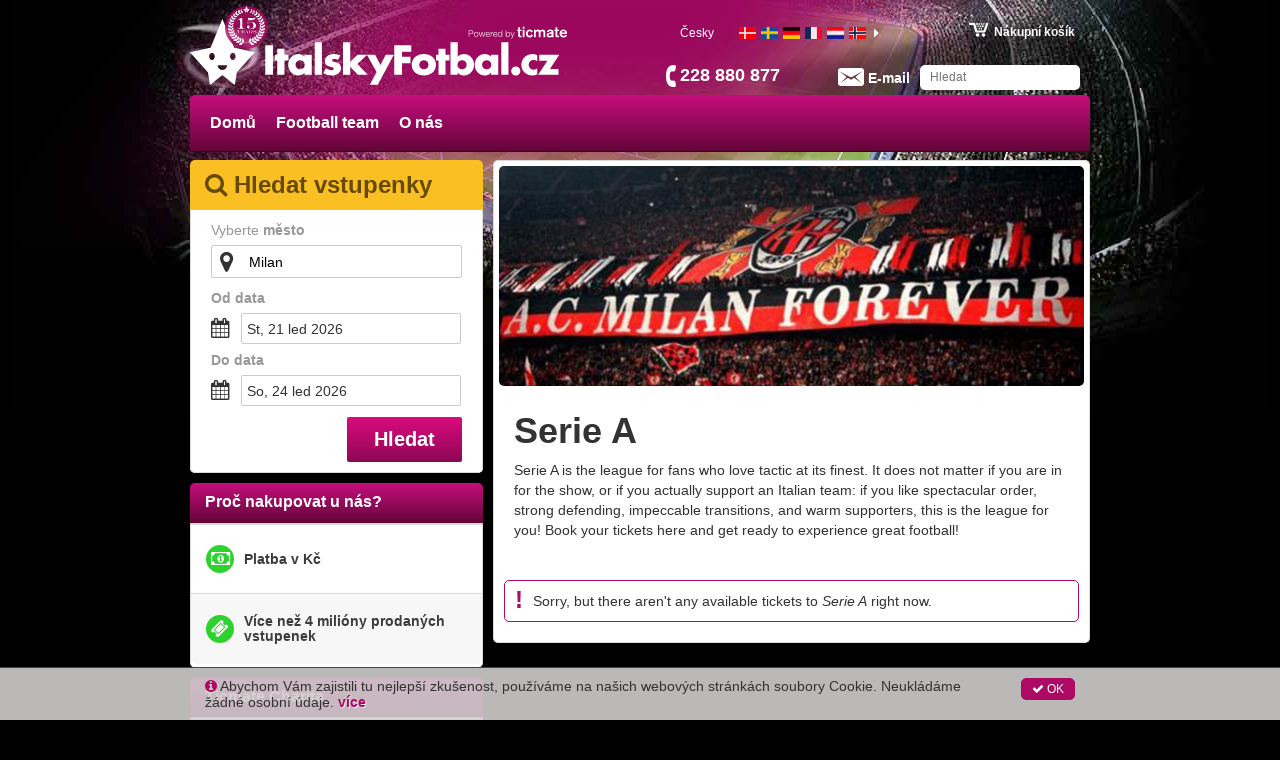

--- FILE ---
content_type: text/html; charset=utf-8
request_url: https://www.italskyfotbal.cz/tg/2848/serie-a
body_size: 44280
content:
<!DOCTYPE html><html lang="cs"><head prefix="og: http://ogp.me/ns# fb: http://ogp.me/ns/fb# product: http://ogp.me/ns/product#"><link rel="icon" type="image/x-icon" href="/favicon.ico" id="icon"><meta charset="utf-8"><title>Tickets to Italian Serie A | Vstupenky na fotbal v Itálii s AC Milán, Inter Milán, Juventus, AS Roma, SS Lazio a Fiorentina!</title><meta name="viewport" content="width=device-width,initial-scale=1"><base href="/spa_files/"><link rel="stylesheet" href="app.0ce61425810eac984703.css"><style type="text/css">body {margin: 0;font: 14px/20px Helvetica Neue,Helvetica,Arial,sans-serif;}
.loading-menu {background: #580432;background: -moz-linear-gradient(left, #580432 0%, #8e0854 50%, #580432 100%);background: -webkit-linear-gradient(left, #580432 0%, #8e0854 50%, #580432 100%);background: linear-gradient(to right, #580432 0%, #8e0854 50%, #580432 100%);filter: progid:DXImageTransform.Microsoft.gradient(startColorstr='#580432', endColorstr='#580432', GradientType=1);height: 50px;padding: 0;}
.loading-div {vertical-align: middle;margin: 0 auto;}
.loading-img {max-width: 100%;height:145px;overflow:hidden;}
.loading-img img {width: 100%;}
ul{list-style-position: outside;margin:0;padding:0 15px;}
.loading-text {margin: 0 15px;}
.loading-text h1 {font-size: 36px;font-weight:500;margin:20px 0px;line-height: 1.1em;}
.p-t-10 p {margin-top: -10px;}</style><style type="text/css">.aurelia-hide { display:none !important; }</style><link rel="canonical" href="https://www.italskyfotbal.cz/tg/2848/serie-a"><meta name="description" content="Book easily and safely here your tickets for Serie A, the Italian football league!"><meta name="keywords" content=""><link rel="alternate" hreflang="da" href="https://www.italienfodbold.dk/tg/2848/serie-a"><link rel="alternate" hreflang="sv" href="https://www.italienfotboll.se/tg/2848/serie-a"><link rel="alternate" hreflang="de" href="https://www.italienfussball.de/tg/2848/serie-a"><link rel="alternate" hreflang="fr" href="https://www.italiefootball.fr/tg/2848/serie-a"><link rel="alternate" hreflang="nl" href="https://www.italievoetbal.nl/tg/2848/serie-a"><link rel="alternate" hreflang="no" href="https://www.italiafotball.no/tg/2848/serie-a"><link rel="alternate" hreflang="fi" href="https://www.italianjalkapallo.fi/tg/2848/serie-a"><link rel="alternate" hreflang="pt" href="https://www.italiafutebol.com/tg/2848/serie-a"><link rel="alternate" hreflang="es" href="https://www.futbolenitalia.es/tg/2848/serie-a"><link rel="alternate" hreflang="cs" href="https://www.italskyfotbal.cz/tg/2848/serie-a"><meta property="og:locale" content="cs_CZ"><meta property="og:title" content="Serie A"><meta property="og:image" content="https://media.ticmate.com//resources/ticmate_live/upload_go/2_CMilnFootbllClub.jpg"><meta property="og:description" content="<p>Serie A is the league for fans who love tactic at its finest. It does not matter if you are in for the show, or if you actually support an Italian team: if you like spectacular order, strong defending, impeccable transitions, and warm supporters, this is the league for you! Book your tickets here and get ready to experience great football!</p>"><meta property="og:url" content="https://www.italskyfotbal.cz/tg/2848/serie-a"><script type="application/ld+json">{"@context":"https://schema.org","@type":"ItemList","itemListElement":[]}</script></head><body aurelia-app="main" class="niche ITALIANFOOTBALL CS ">   <nav-bar router.bind="router" class="au-target" au-target-id="112"> <compose view="./ticmate-nav-bar.html" class="au-target" au-target-id="1">   <nav role="navigation" class.bind="(router.currentInstruction.config.name === 'seating-plan'? 'no-show': '' )" class="au-target navbar navbar-default navbar-static-top niche" au-target-id="833"> <div class="container au-target niche" class.bind="domainConf.skin" style="position:relative" au-target-id="834"> <div class="navbar-header"> <!--anchor--> <div class="navbar-brand"> <a route-href="route.bind: 'home'" class="au-target" au-target-id="840" href="/"> <img class="navbar-brand-toplogo au-target" au-target-id="841" src="https://media.ticmate.com/italianfootball/cs/img/top_logo.svg?v=20230529"> </a> <a target="_blank" class="ticmate-brand au-target" au-target-id="842" href="https://www.ticmate.cz"> <img src="https://www.italskyfotbal.cz/spa_files/e321c9308b6caa96ba21.svg" class="navbar-brand-poweredby"> </a><!--anchor--> </div><!--anchor--> <p class="phone au-target" class.bind="i18n.tr('common.helpdesk_phone_open_hours') ? 'with-hours' : ''" au-target-id="845"> <!--anchor--> <a class="au-target" au-target-id="849" href="tel:228 880 877"> <i class="" aria-hidden="true"></i> <span t="comon.local_office_telephone_number" class="au-target" au-target-id="850">228 880 877</span> <!--anchor--> </a><!--anchor--> </p><!--anchor--> <div class="email"> <a href="/contact"> <i class="" aria-hidden="true"></i> <span t="common.email_label" class="au-target" au-target-id="855">E-mail</span> </a> </div> <div class="cart au-target" click.delegate="goToCart()" au-target-id="856"> <span class="shopping-cart"></span> <span t="common.theCart_as_text" class="au-target" au-target-id="857">Nákupní košík</span> <!--anchor--> <div class="cart-dropdown"> <span t="[html]common.basket_is_empty.label" class="empty au-target" au-target-id="860">Košík je prázdný</span><!--anchor--> <!--anchor--> </div> </div> <div id="trusted-shops-elem" class="trusted-shops au-target ITALIANFOOTBALL-CS" class.bind="domainConf.niche.code + '-' + domainConf.locale.language.iso" au-target-id="872"></div> </div> <div class="collapse navbar-collapse au-target" ontouchmove.delegate="hideAfterClick()" mouseover.delegate="hideAfterClick()" au-target-id="873"> <ul class="nav navbar-nav"> <li class.bind="item['elements'] ? 'has-menu' : ''" show.bind="item['tagGroupID'] || item['url'] || item['name']" class="au-target" au-target-id="874"> <!--anchor--> <!--anchor--> <!--anchor--> <a target="_top" class="au-target" au-target-id="885" href="//www.italskyfotbal.cz/" title="">Domů</a><!--anchor--> <!--anchor--> <!--anchor--> <div class="menu"> <ul> <!--anchor--> </ul> </div> </li><li class.bind="item['elements'] ? 'has-menu' : ''" show.bind="item['tagGroupID'] || item['url'] || item['name']" class="au-target has-menu" au-target-id="874"> <!--anchor--> <!--anchor--> <!--anchor--> <!--anchor--> <!--anchor--> <a class="au-target" au-target-id="891" title="">Football team</a><!--anchor--> <div class="menu"> <ul> <li> <!--anchor--> <a route-href="route.bind: 'product';params.bind:{ id: subItem['articleID'], name: helper.getProductUrlName(subItem)}" class="au-target" au-target-id="897" title="AC Milan" href="/p/31828/ac-milan"> AC Milan </a><!--anchor--> <!--anchor--> <!--anchor--> </li><li> <!--anchor--> <a route-href="route.bind: 'product';params.bind:{ id: subItem['articleID'], name: helper.getProductUrlName(subItem)}" class="au-target" au-target-id="897" title="Inter Milan" href="/p/31838/inter-milan"> Inter Milan </a><!--anchor--> <!--anchor--> <!--anchor--> </li><li> <!--anchor--> <a route-href="route.bind: 'product';params.bind:{ id: subItem['articleID'], name: helper.getProductUrlName(subItem)}" class="au-target" au-target-id="897" title="Juventus FC" href="/p/31843/juventus-fc"> Juventus FC </a><!--anchor--> <!--anchor--> <!--anchor--> </li><li> <!--anchor--> <a route-href="route.bind: 'product';params.bind:{ id: subItem['articleID'], name: helper.getProductUrlName(subItem)}" class="au-target" au-target-id="897" title="AS Roma" href="/p/31841/as-roma"> AS Roma </a><!--anchor--> <!--anchor--> <!--anchor--> </li><li> <!--anchor--> <a route-href="route.bind: 'product';params.bind:{ id: subItem['articleID'], name: helper.getProductUrlName(subItem)}" class="au-target" au-target-id="897" title="SS Lazio" href="/p/31842/ss-lazio"> SS Lazio </a><!--anchor--> <!--anchor--> <!--anchor--> </li><!--anchor--> </ul> </div> </li><li class.bind="item['elements'] ? 'has-menu' : ''" show.bind="item['tagGroupID'] || item['url'] || item['name']" class="au-target has-menu" au-target-id="874"> <!--anchor--> <!--anchor--> <!--anchor--> <!--anchor--> <!--anchor--> <a class="au-target" au-target-id="891" title="">O nás</a><!--anchor--> <div class="menu"> <ul> <li> <!--anchor--> <!--anchor--> <!--anchor--> <a class="au-target" au-target-id="903" href="/about-us" title=""> O nás </a><!--anchor--> </li><li> <!--anchor--> <!--anchor--> <!--anchor--> <a class="au-target" au-target-id="903" href="/faq" title=""> FAQ </a><!--anchor--> </li><li> <!--anchor--> <!--anchor--> <!--anchor--> <a class="au-target" au-target-id="903" href="/contact" title=""> Napište nám </a><!--anchor--> </li><!--anchor--> </ul> </div> </li><!--anchor--> <!--anchor--> <auto-complete class="au-target" au-target-id="916">  <section class.bind="hasStared ? 'with-stared-prods' :''" class="au-target ticmate-section auto-complete niche" au-target-id="767"> <form class="free-text au-target" submit.delegate="submit()" class.bind="displaySuggestions ? 'sugg': ''" au-target-id="768"> <input type="text" class="free-text-search au-target" value.bind="freeText" keyup.delegate="keyPressed($event) &amp; debounce:100" au-target-id="769" placeholder="Hledat"> <div class="freetextclose au-target aurelia-hide" click.delegate="hideSuggestions()" show.bind="displaySuggestions" au-target-id="770">×</div> <button type="submit" hidden=""></button> <ul show.bind="displaySuggestions" class="au-target aurelia-hide" au-target-id="771"> <!--anchor--> <!--anchor--> </ul> </form> </section> </auto-complete> <div show.bind="flagLinkList.length > 0" class="au-target language amt-full" au-target-id="917"> <span class="selected au-target" click.delegate="toggleDebug()" au-target-id="918" title="Česky"> <span t="common.label_local_language" class="au-target" au-target-id="919">Česky</span> <!--anchor--> <!--anchor--> <!--anchor--> </span> <div class="flag-container-outer"> <div class="left-caret au-target" show.bind="flagLinkList.length > 5" au-target-id="929"> <!--anchor--> <!--anchor--> </div> <div class="au-target flag-container amt-full" au-target-id="934"> <ul class="flag-list"> <li> <a class="au-target" au-target-id="935" href="https://www.italienfodbold.dk/tg/2848/serie-a" title="Italien Fodbold (da)"> <div class="flag_general au-target flag_DK" class.bind="'flag_'+flag.country" au-target-id="936"></div> </a> </li><li> <a class="au-target" au-target-id="935" href="https://www.italienfotboll.se/tg/2848/serie-a" title="Italien Fotboll (sv)"> <div class="flag_general au-target flag_SE" class.bind="'flag_'+flag.country" au-target-id="936"></div> </a> </li><li> <a class="au-target" au-target-id="935" href="https://www.italienfussball.de/tg/2848/serie-a" title="Italien Fussball (de)"> <div class="flag_general au-target flag_DE" class.bind="'flag_'+flag.country" au-target-id="936"></div> </a> </li><li> <a class="au-target" au-target-id="935" href="https://www.italiefootball.fr/tg/2848/serie-a" title="Italie Football (fr)"> <div class="flag_general au-target flag_FR" class.bind="'flag_'+flag.country" au-target-id="936"></div> </a> </li><li> <a class="au-target" au-target-id="935" href="https://www.italievoetbal.nl/tg/2848/serie-a" title="Italie Voetbal (nl)"> <div class="flag_general au-target flag_NL" class.bind="'flag_'+flag.country" au-target-id="936"></div> </a> </li><li> <a class="au-target" au-target-id="935" href="https://www.italiafotball.no/tg/2848/serie-a" title="Italia Fotball (no)"> <div class="flag_general au-target flag_NO" class.bind="'flag_'+flag.country" au-target-id="936"></div> </a> </li><li> <a class="au-target" au-target-id="935" href="https://www.italianjalkapallo.fi/tg/2848/serie-a" title="Italian Jalkapallo (fi)"> <div class="flag_general au-target flag_FI" class.bind="'flag_'+flag.country" au-target-id="936"></div> </a> </li><li> <a class="au-target" au-target-id="935" href="https://www.italiafutebol.com/tg/2848/serie-a" title="Italia Futebol (pt)"> <div class="flag_general au-target flag_PT" class.bind="'flag_'+flag.country" au-target-id="936"></div> </a> </li><li> <a class="au-target" au-target-id="935" href="https://www.futbolenitalia.es/tg/2848/serie-a" title="Futbolen Italia (es)"> <div class="flag_general au-target flag_ES" class.bind="'flag_'+flag.country" au-target-id="936"></div> </a> </li><!--anchor--> </ul> </div> <div class="right-caret au-target" show.bind="flagLinkList.length > 5" au-target-id="938"> <i class="fa fa-caret-right au-target" click.delegate="languageSlide('moveLeft')" au-target-id="939"></i><!--anchor--> <!--anchor--> </div> </div> </div> </ul> </div> <a route-href="route.bind: 'home'" class="au-target" au-target-id="943" href="/"> <div class="ticmate-15years-header"> <svg xmlns="http://www.w3.org/2000/svg" width="104.09mm" height="108.48mm" viewBox="0 0 295.04 307.5"><defs></defs><path class="a" d="M114.2,56.06c-8.85,5-11.39,14-6.27,22.06,6.42,10.18,15.06,12.26,24.72,5.65-5.47-8.13-12.73-8.66-21.15-5C117.83,72,119.54,60.47,114.2,56.06Z" transform="translate(-44.38 -13.65)"></path><path class="a" d="M250.64,84c8.86,6.51,17.85,4.37,24.38-5.89,5.2-8.16,2.6-17-6.4-22.15a12.21,12.21,0,0,0-2.7,11.77c1.08,3.88,3.18,7.48,4.67,10.83C259.61,75.47,253.85,76.94,250.64,84Z" transform="translate(-44.38 -13.65)"></path><path class="a" d="M136.57,44.72c-9.65,4.77-12.85,12.92-8.47,20.58,5.63,9.81,13,12.37,21.07,7.19-4-8-10.66-9.45-19-7.18C137,59.76,140.3,53.5,136.57,44.72Z" transform="translate(-44.38 -13.65)"></path><path class="a" d="M165.27,66.18c-2-8.2-10.43-12.06-17-8C150.66,65.87,156.92,68.9,165.27,66.18Z" transform="translate(-44.38 -13.65)"></path><path class="a" d="M205.75,303.26l12.56-2.13c1.49,7.27,4.87,13.17,11.29,16.92,6.58,3.85,13.53,3.35,20.59,2-.77-11.41-7.68-17.08-25.05-20.35l18-6.33c9.36,13.28,20.27,16,32.37,8.2-5.05-10.24-13.6-13.24-24.41-12.16l12.72-7.55c11.07,12.6,24.05,9.87,32.89,1.57-6.56-8.47-15.06-9.91-25.11-7.43,3.32-2.94,6.63-5.89,9.89-8.79,13,10.56,25.51,5,31.8-4.1-7.73-7.1-16.21-6.81-26.13-1.84l9.09-11.51c14.63,6,25.21,2.77,30-8.87-6.89-5.31-13.5-4.88-25.46,2,2.62-5,4.92-9.33,7.18-13.6,14.69,4,23,0,28.15-13.54-10-3.74-18.26-1.45-25,7,1-4.34,2.42-8.31,3.46-12.36.59-2.3,1.57-3,4-2.83,11.16.65,18.55-5.24,20.77-16.06.51-2.47-.42-3.15-2.65-3.35a18.43,18.43,0,0,0-17.55,9.89c-.59,1.09-1.19,2.18-2.34,4.28l2.52-19.22c13.49-.61,20.54-10.53,18.62-22.1-9.58.15-15.17,5.49-18.48,15.23-.48-5.85-1-10.44-1.1-15,0-1,1.33-2.5,2.39-2.92,10.37-4.13,14.54-13.23,10.67-24-8.22,1.45-12.32,7-14.69,14.67a70,70,0,0,1-3.13-10.18c-.15-.7.69-2,1.41-2.47,9.8-7,11.72-15.64,5.51-25.89-7.42,3.06-9.77,9.4-10.55,17.79-2.13-4.37-3.86-7.6-5.25-11-.3-.72.35-2.27,1.05-2.9,8.35-7.51,9.25-16.45,2.32-25.49-7.34,4.3-9.14,11.06-8,20.13-3.1-4.22-5.34-7.46-7.78-10.54-1.31-1.66-1.43-2.7.08-4.5,6.44-7.72,5.39-16.9-2.56-23.53-6,5.57-6.27,12.25-3.31,20.55-2.14-2-10.84-8.57-18.06-14.93C261.9,70.22,232.61,55.26,231,55.16c-1.07-.11-.47.24,0,.44,3.26.92,30.34,15.25,36.52,21.05,8.5,8,18.07,15.43,20.37,18-11.07-4.56-16.79-4-23.26,3.43,3.93,1.75,7.43,4,11.24,4.85,5.44,1.2,10-1.66,14.22-5.83l10.25,16.07c-10-6-18.24-6.06-23.29.3,7.53,9,12,9.78,25.77,4.36,2.21,5.31,4.42,10.64,7,16.93-11.75-8.39-17.22-9.21-24.31-3.45,3.15,2.86,5.87,6.2,9.34,8.3,5,3,10.5,1.82,16.26-.41,1.21,5.59,2.33,10.78,3.67,17-10.36-9.18-16.94-10.94-23.26-6,2.6,3.24,4.79,6.93,7.88,9.59,4.4,3.8,10,3.76,16,2.23v17.66c-7.71-12.05-13.64-15.65-21.35-12,2,4.07,3.51,8.52,6.16,12.1,3.49,4.7,9.21,5.36,15.42,5.59-1.13,6.63-2.19,12.85-3.24,19.07C310,190.85,304,183.8,295,185c-1.55,13,2.38,18.67,16.56,23.26q-3.31,9.14-6.6,18.21c-.36-14.17-4.79-21.58-14.23-22.7-4.39,11.35-.68,19.4,12.59,26.2l-9.37,16c1.67-13.43-2-21.92-12.28-24.78-.57,5-1.84,9.8-1.49,14.51.49,6.57,5.23,10.76,11.32,13.93l-12,13.83c3.34-13.69,1.14-21.7-8.46-26.36-1.43,4.47-3.55,8.73-4.05,13.16-.77,7,3.19,12.37,8.88,16.93l-13.33,10.68c5.2-11.5,3.78-21.62-4.18-26.4-9.18,9.27-9.61,17.09-1.2,30.15L242,289.87c8.4-11.53,9.41-20,2.66-27.95-4.26,2.81-8,6-10.05,10.93-2.7,6.62-1.26,12.82,2.39,19.32l-19.29,6.15c-1,.24-1.31.3-1.56-.07,5.55-2.77,10.43-7.88,12.31-13.67s1.76-11.47-1.48-17.12c-5.37,2.58-10.28,5.2-13.39,10.2-4.2,6.75-4.23,13.88-1.24,21.4-14.1,2.9-27.52,3.05-41-.18,3.61-16.64-1.31-26.59-15.46-31.13-5.18,12.69-1.12,22.27,9.34,30.35l-18-5.87c5.55-15.37,2.8-24.81-8.35-30-6.25,8.09-5.52,14.15,3,27.7l-15.2-8.26c8.26-14,7.77-22.09-1.74-30.51-8.39,7.89-8.49,16.77-3.82,26.75l-13-10.78c10.59-10.25,11.61-20.47,3.32-29.77-4.44,2.66-7.74,6.49-8.2,11.57-.43,4.74.55,9.61.91,14.47-3.7-4.37-7.59-9-11.53-13.65,12-8.25,14.45-17.08,8.3-28.28-9.13,3.06-11.82,9.34-11,24.59l-9.37-16.25c13-5.94,17.37-15.66,12.42-26.2-9.42,1.9-12.69,7.43-14.09,22.85q-3.26-9-6.51-18.08c14.5-5.59,19.66-13.5,15.72-24.64-3.19,1.57-6.63,2.66-9.33,4.71-5.12,3.89-6.48,9.7-6.16,16.06-.32,1.32-1,1.07-1.28-.09q-1.53-9.42-3.06-18.87c14.62-2.11,19.42-6.66,20.4-19.23-10.26-.89-16.58,3.94-20.18,14.38V162.44c14.51.36,21-3.54,22.94-13.65-3.89-1.82-8.06-2.24-11.84-.4-3.59,1.75-6.69,4.51-10.46,7.14l3.65-16.26c12.61,3.89,20.19,1,24.75-9.09-8.57-5-15.86-2.57-23.1,3.37,2.25-5.29,4.5-10.58,6.76-15.91,12,5.92,19.43,4.46,25.69-4.66a12.72,12.72,0,0,0-11.46-4.07c-4,.65-7.7,2.68-12,4.28L93.57,97.36c10.1,7.71,17.42,7.52,24.89-.31-6.82-7.21-14.37-6.67-22.62-2.52,2.18-2.4,18.63-18.18,33.49-28,9.26-6.1,22.85-10.08,24.21-11.58.43-.42.56-.53-1-.16-2,1-13.39,5-23.82,11.18-14.62,8.64-30.69,23.7-32,25.44a10.81,10.81,0,0,0,.77-1.5c2.63-7.39,2.37-14.11-3.85-19.65C86.63,76.37,84.43,87,91.8,94.64a2.6,2.6,0,0,1,.49,2.4c-2.56,3.72-5.31,7.31-8,10.95.69-8.31-1.5-14.78-8.62-19.21-6.9,9.8-6,17.7,2.52,25.63.63.59,1.27,2,1,2.6-1.48,3.47-3.24,6.82-5.45,11.33-.62-8.61-3.18-14.82-10.5-18-6.16,10.26-4.31,20.68,7.27,27.43-1,3.67-2,7.39-3.05,11.12-2.72-7.74-7-13.16-15.39-14.67-2.81,13.12-.1,18.47,11.78,24.28a3.23,3.23,0,0,1,1.64,2.34c-.2,4.57-.66,9.13-1,13.69-3.83-8.21-9.27-13.65-19-13.31-.77,12.44,5.16,20,16.62,21.66.92.14,2.42.78,2.5,1.36.85,5.62,1.45,11.29,2.13,16.94A10.58,10.58,0,0,1,64.62,198a18.6,18.6,0,0,0-17.2-9.83c-2.75.17-3.48,1.1-2.8,3.88,2.68,10.89,9.4,16,20.76,15.66,1.11,0,3,.57,3.25,1.33,1.62,4.43,2.87,9,4.4,14-11.07-9.57-18-11.33-25.29-6.7,5.75,13.28,12.19,16.33,28.05,13.12,2,3.75,4.13,7.56,6.2,11.38a11.8,11.8,0,0,1,.56,1.64C70,236,63.33,235.72,57.16,241.25c3,4.66,6.38,8.77,11.84,10.81,6.55,2.44,12.56.78,18.45-2.44L95.58,260c-9.14-3.79-17.5-3.95-25.29,3.26,3.79,4.33,7.64,7.77,13.12,9.13,7.33,1.82,13.33-.91,19-5.25l10.24,9.32c-13.9-2.41-21.06-.24-25.31,7.35,4.49,3.42,9.09,6.48,15.07,6.63,7.4.18,13-3.19,17.54-8.74l12.82,7.74c-10.92-1.13-19.43,1.89-24.56,12.12,12.86,7.65,22.89,5.08,32.46-8.15,5.49,1.84,11,3.63,16.55,5.58,1.44.51,1.1,1.29,1.1,1.29-1.77,0-3.07-.05-4.37,0a22.42,22.42,0,0,0-20.55,16.12c-.74,2.45-.53,3.8,2.38,4.26,14.54,2.28,24.64-4,28.78-17.94.14-.49.4-.95.7-1.67l13.6,2.31s8.77.87,13.32.77A131.46,131.46,0,0,0,205.75,303.26Z" transform="translate(-44.38 -13.65)"></path><path class="a" d="M114.2,56.06c5.34,4.41,3.63,15.93-2.7,22.74,8.42-3.69,15.68-3.16,21.15,5-9.66,6.61-18.3,4.53-24.72-5.65C102.81,70,105.35,61.09,114.2,56.06Z" transform="translate(-44.38 -13.65)"></path><path class="a" d="M250.64,84c3.21-7.06,9-8.53,19.95-5.44-1.49-3.35-3.59-7-4.67-10.83A12.21,12.21,0,0,1,268.62,56c9,5.14,11.6,14,6.4,22.15C268.49,88.37,259.5,90.51,250.64,84Z" transform="translate(-44.38 -13.65)"></path><path class="a" d="M136.57,44.72c3.73,8.78.46,15-6.41,20.59,8.35-2.27,15-.82,19,7.18-8.11,5.18-15.44,2.62-21.07-7.19C123.72,57.64,126.92,49.49,136.57,44.72Z" transform="translate(-44.38 -13.65)"></path><path class="a" d="M248.15,61.33a13.4,13.4,0,0,1-1.81-15.51c7.91,2.43,12,9.74,9.54,17.37-.45,1.37-1.83,2.45-2.78,3.66" transform="translate(-44.38 -13.65)"></path><path class="a" d="M253.14,66.37l.06.1c-.64,5.34-6.86,9.52-12.88,8.63a52.36,52.36,0,0,1-6.22-1.66C236.22,65.29,243.8,62.49,253.14,66.37Z" transform="translate(-44.38 -13.65)"></path><path class="a" d="M147.71,56.9c-4.06-7.69-1.47-14.52,7-18.37C159.23,45.52,156.11,53.74,147.71,56.9Z" transform="translate(-44.38 -13.65)"></path><path class="a" d="M235.72,57.37c-8-3.86-10.31-11.26-5.85-18.73C237.94,41.85,240.5,50.07,235.72,57.37Z" transform="translate(-44.38 -13.65)"></path><path class="a" d="M235.6,57.6c-1.8,7.55-7.9,10.69-16.53,8.52C219,58.58,227.9,54,235.6,57.6Z" transform="translate(-44.38 -13.65)"></path><path class="a" d="M164.83,65.69c-8.34,2.72-14.61-.31-17-8C154.4,53.62,162.85,57.49,164.83,65.69Z" transform="translate(-44.38 -13.65)"></path><path class="a" d="M116.88,191.08h8.79q8.43,0,12.27-4t3.85-12.89v-38a39.74,39.74,0,0,0-.71-8.88,9.36,9.36,0,0,0-2.83-4.73q-4.22-4-12.46-4h-6.53v-2.14a124.29,124.29,0,0,0,13.34-1.31,64.49,64.49,0,0,0,10.84-2.62A76.86,76.86,0,0,0,154,107.82h4.15v68.49q0,14.77,15.87,14.77h8.12v2.26H116.88Z" transform="translate(-44.38 -13.65)"></path><path class="a" d="M264.06,106.35l.25,1.47a38.48,38.48,0,0,1-6.05,7.17,38.22,38.22,0,0,1-7.75,5.1,51.15,51.15,0,0,1-12.42,4.27,70.06,70.06,0,0,1-14.68,1.46,114.32,114.32,0,0,1-16.85-1.34l-3.67,24.73a76.44,76.44,0,0,1,14-6.66,42.41,42.41,0,0,1,12.73-1.71A61.22,61.22,0,0,1,241.78,142a41.25,41.25,0,0,1,10,3.33,29.21,29.21,0,0,1,7.85,5.55A24.3,24.3,0,0,1,265,158.7a22.72,22.72,0,0,1,1.89,9,21.77,21.77,0,0,1-7,16.36q-11,10.81-32.6,10.81a61.79,61.79,0,0,1-12.79-1.34,37.83,37.83,0,0,1-10.1-3.42,18.44,18.44,0,0,1-6.32-5.8,13.22,13.22,0,0,1-2.23-7.33,10,10,0,0,1,3-7.45,10.14,10.14,0,0,1,7.38-2.93,10.44,10.44,0,0,1,5.19,1.26,9.52,9.52,0,0,1,3.6,3.44,9.18,9.18,0,0,1,1.35,4.89q0,5.37-5.62,8.42c-1.59.9-2.38,1.73-2.38,2.51q0,2,5.1,3.69a36,36,0,0,0,11.32,1.68q11.41,0,16.76-6.14t5.34-19.26a31.87,31.87,0,0,0-2.35-12.94,17.38,17.38,0,0,0-7.05-8.12,21.06,21.06,0,0,0-11-2.81,32.09,32.09,0,0,0-7.81.92,37.29,37.29,0,0,0-7.67,2.93,72.54,72.54,0,0,0-8.51,5.13h-2.14l6.53-46.15a52.29,52.29,0,0,0,7.76,2,119,119,0,0,0,20.75,1.65q5.63,0,10.5-.34a94.19,94.19,0,0,0,9.4-1.1A86.9,86.9,0,0,0,264.06,106.35Z" transform="translate(-44.38 -13.65)"></path><path class="a" d="M114.16,204.75h15.73v.61h-1.83a3,3,0,0,0-1.69.41,1.28,1.28,0,0,0-.61,1.14,1.39,1.39,0,0,0,.18.69c.11.22.46.74,1,1.58l6.1,8.42,5.47-7.19a4.2,4.2,0,0,0,1.11-2.41,2.24,2.24,0,0,0-1-1.88,4.08,4.08,0,0,0-2.51-.72h-1.62v-.65h12.62v.61a11.73,11.73,0,0,0-2.25.47,8.64,8.64,0,0,0-1.85.84,10.26,10.26,0,0,0-1.74,1.4,16.91,16.91,0,0,0-1.75,2l-6.19,8.17v5.94a3.93,3.93,0,0,0,4.46,4.47h1.66v.68H122v-.68h1.72a3.91,3.91,0,0,0,4.46-4.47v-5.29l-7.34-10a9.26,9.26,0,0,0-2.76-2.68,7.33,7.33,0,0,0-3.5-.74h-.44Z" transform="translate(-44.38 -13.65)"></path><path class="a" d="M149.6,204.75h26.12v9.51h-.53a28.41,28.41,0,0,0-1.29-3.74,10.69,10.69,0,0,0-1.49-2.35,6.64,6.64,0,0,0-2.41-1.88,13.85,13.85,0,0,0-5.25-.89h-4.84v11.67h1.3a5.3,5.3,0,0,0,4.61-2.5,8.87,8.87,0,0,0,1.3-3.06,16,16,0,0,0,.39-2.23h.61v16.1h-.61c-.14-.86-.31-1.68-.5-2.45a9.75,9.75,0,0,0-.65-1.87,8.34,8.34,0,0,0-.93-1.44,5.45,5.45,0,0,0-4.5-2h-1v11H164a18.47,18.47,0,0,0,3.22-.25,10.55,10.55,0,0,0,2.58-.79,9.93,9.93,0,0,0,4.81-5,26.26,26.26,0,0,0,1.15-3.37h.65v10.1H149.63l0-.65h.66q4.47,0,4.47-4.5V209.86a3.89,3.89,0,0,0-4.47-4.46h-.66Z" transform="translate(-44.38 -13.65)"></path><path class="a" d="M193.4,204.25h.65l9.88,21.48a7.08,7.08,0,0,0,1.06,1.66,3.73,3.73,0,0,0,1.33.94,4.8,4.8,0,0,0,1.74.29h.65v.68H194.46v-.68h1.86a4.19,4.19,0,0,0,2-.38,1.25,1.25,0,0,0,.64-1.17,3.52,3.52,0,0,0-.25-1.19c-.17-.47-.55-1.32-1.12-2.55a3.77,3.77,0,0,1-.16-.36c-.07-.16-.15-.32-.23-.47l-.4-.9H186.42l-.79,1.83a4.84,4.84,0,0,0-.39,1.88,3.21,3.21,0,0,0,.45,1.6,3.07,3.07,0,0,0,1.17,1.2,4,4,0,0,0,.85.38,7.22,7.22,0,0,0,1.08.13v.68h-10v-.68a6.27,6.27,0,0,0,1.73-.39,6.56,6.56,0,0,0,1.44-.88,14.25,14.25,0,0,0,3.64-5.43ZM191.54,210,186.72,221h9.76Z" transform="translate(-44.38 -13.65)"></path><path class="a" d="M225.49,217.28H220v6.87a3.94,3.94,0,0,0,4.47,4.47h.72v.68H209.65v-.68h.67a3.91,3.91,0,0,0,4.47-4.47V209.86a3.89,3.89,0,0,0-4.47-4.46h-.67v-.65h19a26.07,26.07,0,0,1,6.12.56,7.38,7.38,0,0,1,3.57,1.9,5.74,5.74,0,0,1,1.2,1.79,5.14,5.14,0,0,1,.45,2.06,5,5,0,0,1-2.88,4.46,12.88,12.88,0,0,1-2.92,1,23.74,23.74,0,0,1-3.68.61c-.92.07-2.33.11-4.23.11v.07a29.43,29.43,0,0,0,2.55,1.51,17.11,17.11,0,0,0,2.3,1,21.27,21.27,0,0,0,2.64.75l.58.88.86,1.26c.18.28.4.61.65,1a31,31,0,0,0,1.87,2.59,8.89,8.89,0,0,0,1.47,1.54,5.86,5.86,0,0,0,3.27.76h.68v.68H234Zm-5.52-.65h7A11.44,11.44,0,0,0,231,216a4.64,4.64,0,0,0,2.37-1.84,5.91,5.91,0,0,0,.78-3.19q0-5.6-7.12-5.59H220Z" transform="translate(-44.38 -13.65)"></path><path class="a" d="M267.67,205.22h.61v8.42h-.61a16.19,16.19,0,0,0-2.52-4.75,10.3,10.3,0,0,0-2.55-2.1,14.9,14.9,0,0,0-7.31-1.94,7.75,7.75,0,0,0-2.6.41,5.07,5.07,0,0,0-1.93,1.19,4.46,4.46,0,0,0-.9,1.27,3.18,3.18,0,0,0-.33,1.35,2.82,2.82,0,0,0,.95,2.13,4.83,4.83,0,0,0,1.25.84,14.22,14.22,0,0,0,2.11.79c.86.26,2.07.58,3.62.95a6.39,6.39,0,0,0,.86.23l.86.21,1.37.35a40.16,40.16,0,0,1,5.08,1.58,8.57,8.57,0,0,1,2.72,1.81,6,6,0,0,1,1.37,1.94,5.93,5.93,0,0,1,.48,2.39,6.33,6.33,0,0,1-.55,2.54,6.65,6.65,0,0,1-1.54,2.24,8.14,8.14,0,0,1-3.21,2,13,13,0,0,1-4.35.67,14.3,14.3,0,0,1-3.21-.34,22.9,22.9,0,0,1-3.66-1.26,22.11,22.11,0,0,0-2.15-.76,5,5,0,0,0-1.39-.2,3.47,3.47,0,0,0-2.12.65,3.17,3.17,0,0,0-1.15,1.88h-.61V218.35h.61a10.3,10.3,0,0,0,2.45,5.49,14.44,14.44,0,0,0,3.19,2.68,17.79,17.79,0,0,0,4.07,1.92,13,13,0,0,0,4,.69,8.25,8.25,0,0,0,3.12-.57A5.15,5.15,0,0,0,266,227a3.6,3.6,0,0,0,.79-2.27,3.33,3.33,0,0,0-1.08-2.41,5.13,5.13,0,0,0-1.27-.87,15.05,15.05,0,0,0-2-.83c-.83-.28-2-.62-3.4-1l-1.76-.48q-4.11-1.11-5.7-1.72a14.39,14.39,0,0,1-2.78-1.3,6.53,6.53,0,0,1-1.75-1.65,4.93,4.93,0,0,1-1.09-3.1,5.94,5.94,0,0,1,1.21-3.66,7.92,7.92,0,0,1,3.39-2.54,12.42,12.42,0,0,1,4.84-.92,18,18,0,0,1,8.31,2.24,6.06,6.06,0,0,0,2.06.75C266.61,207.24,267.27,206.57,267.67,205.22Z" transform="translate(-44.38 -13.65)"></path><path class="a" d="M200.73,35.84l-9.08-22.19-9.09,22.19-16,3.63,13.88,15.61,1.61,9.79,9.6-7.74,9.59,7.74,1.6-9.79,13.89-15.61Zm-17.17,9.67c-1.19,0-2.16-1.26-2.16-2.81s1-2.81,2.16-2.81,2.16,1.26,2.16,2.81-1,2.81-2.16,2.81m8.09,7.71a3.71,3.71,0,0,1-3.72-3.71h7.43a3.72,3.72,0,0,1-3.71,3.71m8.08-7.71c-1.19,0-2.17-1.26-2.17-2.81s1-2.81,2.17-2.81,2.16,1.26,2.16,2.81-1,2.81-2.16,2.81" transform="translate(-44.38 -13.65)"></path></svg> </div> </a> </div> <div class="clearfix"></div> </nav> <div class="added-to-saved"> <div class="added-to-saved-inner"> <div class="added-to-saved-alert"> <span t="[html]common.you_have_saved_this_product" class="au-target" au-target-id="944">Produkt byl uložen na váš seznam</span> </div> </div> </div> </compose><!--anchor--> <!--anchor--> <!--anchor--> <!--anchor--> <!--anchor--> <!--anchor--> <!--anchor--> <!--anchor--> <!--anchor--> </nav-bar><!--anchor--> <div class="page-host"> <router-view class="au-target" au-target-id="114"> <div class="au-target main-content container niche" au-target-id="116"> <div class="row"> <div class="au-target col-md-12 col-sm-12" au-target-id="117"> <div class="row"> <div class="au-target col-md-4 col-sm-4" au-target-id="118"> <compose model.bind="{component: component, tagGroup: tagGroup, niche: domainConf.niche.code}" view-model="../../components/${component.name}/${component.name}" class="au-target side" au-target-id="119" data-col="side-search">    <section class="ticmate-section"> <span class="au-target" au-target-id="418" id="oldSearch"> <a class="au-target section-header form" au-target-id="419"> <h3> <i class="fa fa-search"></i> <span t="common.search_tickets_lable" class="au-target" au-target-id="420">Hledat vstupenky</span> </h3> </a> <div class="au-target side-search clearfix" au-target-id="421"> <form class="au-target" submit.delegate="submit()" role="form" autocomplete="off" au-target-id="422"> <div class="dropdown-container clearfix"> <div class="clearfix"> <div class="dropdown-field city clearfix"> <label t="[html]common.label_select_city" class="au-target" au-target-id="423">Vyberte <strong>město</strong></label> <select value.bind="selectedWhere" change.delegate="changeWhere()" class="au-target" au-target-id="424"> <option class="au-target" au-target-id="425" value="common.milan_label">Milan</option><option class="au-target" au-target-id="425" value="common.rome_label">Rome</option><option class="au-target" au-target-id="425" value="common.turin_label">Turin</option><!--anchor--> </select> </div><!--anchor--> <!--anchor--> </div> <div class="date-container clearfix"> <div class="date"> <label t="[html]common.select__start_date__lable" for="dateFrom" class="au-target" au-target-id="439">Od <strong>data</strong></label> <date-picker date.two-way="dateFrom" guid.bind="guid" mode="from" class="au-target" au-target-id="440">  <div class=""> <i class="fa fa-calendar au-target" click.delegate="showCalendar()" au-target-id="396"></i> <input name="search_date" type="hidden" value.bind="calendarDate" spellcheck="false" class="au-target hasDatepicker" au-target-id="397" id="e57ccdad-2ab0-4807-8801-bb7105afba2d" value="2026-01-21"> <div class="date-shown au-target" click.delegate="showCalendar()" au-target-id="398">St, 21 led 2026</div> </div> </date-picker> </div> <div class="date"> <label t="[html]common.select__finish_date__lable" for="dateTo" class="au-target" au-target-id="441">Do <strong>data</strong></label> <date-picker date.two-way="dateTo" guid.bind="guid" mode="to" class="au-target" au-target-id="442">  <div class=""> <i class="fa fa-calendar au-target" click.delegate="showCalendar()" au-target-id="396"></i> <input name="search_date" type="hidden" value.bind="calendarDate" spellcheck="false" class="au-target hasDatepicker" au-target-id="397" id="34aa9e3a-22fe-4b90-8b05-55dbf1a98bd6" value="2026-01-24"> <div class="date-shown au-target" click.delegate="showCalendar()" au-target-id="398">So, 24 led 2026</div> </div> </date-picker> </div> </div> <button type="submit" t="common.search_as_txt" class="au-target" au-target-id="443">Hledat</button> </div> </form> </div> </span><!--anchor--> <!--anchor--> </section> </compose><compose model.bind="{component: component, tagGroup: tagGroup, niche: domainConf.niche.code}" view-model="../../components/${component.name}/${component.name}" class="au-target side" au-target-id="119" data-col="about"> <section class="ticmate-section au-target niche" class.bind="domainConf.skin" au-target-id="130"> <p class="section-header"> <!--anchor--> <strong t="common.why_shop_with_us_lable" class="au-target" au-target-id="133">Proč nakupovat u nás?</strong><!--anchor--> </p> <div class="section-content about"> <article class="only-text"> <!--anchor--> <!--anchor--> <span> <!--anchor--> <ul class="check-list icons-i"> <li show.bind="u.val !== ''" class="au-target aurelia-hide" au-target-id="147"> <i aria-hidden="true" class="au-target fa fa-lock" au-target-id="148"></i> <h3></h3> </li><li show.bind="u.val !== ''" class="au-target" au-target-id="147"> <i aria-hidden="true" class="au-target fa fa-money" au-target-id="148"></i> <h3>Platba v Kč</h3> </li><li show.bind="u.val !== ''" class="au-target" au-target-id="147"> <i aria-hidden="true" class="au-target fa fa-ticket" au-target-id="148"></i> <h3>Více než 4 milióny prodaných vstupenek</h3> </li><!--anchor--> </ul><!--anchor--> </span><!--anchor--> </article> </div> </section> </compose><compose model.bind="{component: component, tagGroup: tagGroup, niche: domainConf.niche.code}" view-model="../../components/${component.name}/${component.name}" class="au-target side" au-target-id="119" data-col="customer-reviews">   <!--anchor--> <!--anchor--> </compose><compose model.bind="{component: component, tagGroup: tagGroup, niche: domainConf.niche.code}" view-model="../../components/${component.name}/${component.name}" class="au-target side" au-target-id="119" data-col="list-popular">   <!--anchor--> </compose><compose model.bind="{component: component, tagGroup: tagGroup, niche: domainConf.niche.code}" view-model="../../components/${component.name}/${component.name}" class="au-target side" au-target-id="119" data-col="tag-group-text">  <!--anchor--> </compose><compose model.bind="{component: component, tagGroup: tagGroup, niche: domainConf.niche.code}" view-model="../../components/${component.name}/${component.name}" class="au-target side" au-target-id="119" data-col="charity"> <section class="ticmate-section"> <a href.bind="( '/' + i18n.tr('urls.ticmate_charity') + '/')" class="section-header au-target" target="_top" au-target-id="126" href="/ticmate-charita/"> <h3 t="main_menu.views.ticmate_charity.title" class="au-target" au-target-id="127">Ticmate Charita</h3> </a> <div class="section-content clearfix"> <a href.bind="( '/' + i18n.tr('urls.ticmate_charity') + '/')" class="charity au-target" t="[html]common.ticmate_charity__puff_text" target="_top" au-target-id="128" href="/ticmate-charita/">Podporujeme Lékaře bez hranic. 
 <strong style="color:#B42F70;">Přečtěte si více o tom, co děláme, zde.</strong></a> <a href.bind="( '/' + i18n.tr('urls.ticmate_charity') + '/')" class="charity au-target" target="_top" au-target-id="129" href="/ticmate-charita/"> <img src="//media.ticmate.com/default/en-uk/img/Ticmate_supports_MedicinsSansFrontier.png"> </a> </div> </section> </compose><!--anchor--> </div><div class="au-target col-md-8 col-sm-8" au-target-id="118"> <compose model.bind="{component: component, tagGroup: tagGroup, niche: domainConf.niche.code}" view-model="../../components/${component.name}/${component.name}" class="au-target main" au-target-id="119" data-col="tag-group-header">       <div class="tag-group-header au-target" class.bind="poweredBy === 'travel-connect' ? 'with-powered-by' : ''" au-target-id="743"> <div class="slideshow"> <div class="row"> <carousel interval="5000" images.bind="media" class="au-target" au-target-id="744"> <div class="carousel au-target" class.bind="showingVideoOld || ( videoListOld.length === 1 &amp;&amp; imgListOld.length < 1 ) ? 'video' : ''" au-target-id="400"> <div class="carousel-images au-target" au-target-id="401" id="slide0" style="top: 0px; opacity: 1;"> <img class="au-target" au-target-id="402" src="//media.ticmate.com//resources/ticmate_live/upload_go/2_CMilnFootbllClub.jpg"> <!--anchor--> <!--anchor--> </div><!--anchor--> <div show.bind="videoListOld.length &amp;&amp; !videoOpenerOld" class="au-target aurelia-hide" au-target-id="412"> <!--anchor--> </div> </div></carousel> </div> </div><!--anchor--> <!--anchor--> <!--anchor--> <article> <h1> Serie A </h1> <div class.bind=" tagGroupTextIllustration ? 'clearfix with-illustration' : ''" class="au-target" au-target-id="751"> <span class="au-target" au-target-id="752"><p>Serie A is the league for fans who love tactic at its finest. It does not matter if you are in for the show, or if you actually support an Italian team: if you like spectacular order, strong defending, impeccable transitions, and warm supporters, this is the league for you! Book your tickets here and get ready to experience great football!</p></span> <!--anchor--> </div> </article><!--anchor--> </div><!--anchor--> <!--anchor--> </compose><compose model.bind="{component: component, tagGroup: tagGroup, niche: domainConf.niche.code}" view-model="../../components/${component.name}/${component.name}" class="au-target main" au-target-id="119" data-col="tag-group-result">    <section class="ticmate-section"> <div class="section-content tag-group-result"> <div class="notification-holder"> <div class="user-notification au-target niche" class.bind="domainConf.skin" au-target-id="226"> <i></i> <span class="au-target" au-target-id="227">Sorry, but there aren't any available tickets to <em>Serie A</em> right now.</span> </div> </div><!--anchor--> <!--anchor--> </div> </section><!--anchor--> </compose><!--anchor--> </div><!--anchor--> </div> </div><!--anchor--> </div> </div> </router-view> </div> <footer class="au-target" au-target-id="115">  <span class.bind="(router.currentInstruction.config.name === 'seating-plan'? 'no-show': '' )" class="au-target" au-target-id="80"> <compose view="./ticmate-footer.html" class="au-target" au-target-id="81">   <div class="newsletter"> <div class="clearfix container"> <p> <i class="fa fa-envelope"></i> <span t="[html]common.footer_get_newsletter_link" class="au-target" au-target-id="945"><strong> Přihlásit se k odběru novinek. </strong> Získejte speciální nabídky, slevové kódy a další!</span> </p> <div class="input-submit"> <!--anchor--> <!--anchor--> <!--anchor--> <form id="subscription" submit.delegate="handleSubscription()" class="au-target" au-target-id="953"> <input type="text" t="[placeholder]sidebar.subscribe.fill_in_email" ref="subscribtionEmail" value.bind="subscription.email" keyup.trigger="checkSubscriber('email')" class.bind="isValidEmail ? 'checked' : ''" class="au-target" au-target-id="954" placeholder="Vaše e-mailová adresa"> <i class="fa fa-arrow-circle-right au-target" click.delegate="toggle('restOfForm')" au-target-id="955"></i><!--anchor--> <!--anchor--> <!--anchor--> </form><!--anchor--> </div> </div> </div><!--anchor--> <div class="language"> <div class="container"> <span> <ul class="clearfix"> <!--view--><li class="col-lg-4"> <a class="au-target" au-target-id="968" href="https://www.listkypariz.cz" title="ListkyParis.cz"> <!--anchor--> ListkyParis.cz </a> </li><!--anchor--><!--view--><!--anchor--><!--view--><li class="col-lg-4"> <a class="au-target" au-target-id="968" href="https://www.ticmate.cz" title="Ticmate.cz"> <!--anchor--> Ticmate.cz </a> </li><!--anchor--><!--view--><li class="col-lg-4"> <a class="au-target" au-target-id="968" href="https://www.muzikalybroadway.cz" title="MuzikalyBroadway.cz"> <!--anchor--> MuzikalyBroadway.cz </a> </li><!--anchor--><!--view--><li class="col-lg-4"> <a class="au-target" au-target-id="968" href="https://www.listkyrim.cz" title="ListkyRim.cz"> <!--anchor--> ListkyRim.cz </a> </li><!--anchor--><!--view--><li class="col-lg-4"> <a class="au-target" au-target-id="968" href="https://www.fotbalbarcelona.cz" title="FotbalBarcelona.cz"> <!--anchor--> FotbalBarcelona.cz </a> </li><!--anchor--><!--view--><li class="col-lg-4"> <a class="au-target" au-target-id="968" href="https://www.fotballondyn.cz" title="FotbalLondyn.cz"> <!--anchor--> FotbalLondyn.cz </a> </li><!--anchor--><!--view--><li class="col-lg-4"> <a class="au-target" au-target-id="968" href="https://www.listkymadrid.cz" title="ListkyMadrid.cz"> <!--anchor--> ListkyMadrid.cz </a> </li><!--anchor--><!--view--><li class="col-lg-4"> <a class="au-target" au-target-id="968" href="https://www.listkybarcelona.cz" title="ListkyBarcelona.cz"> <!--anchor--> ListkyBarcelona.cz </a> </li><!--anchor--><!--view--><li class="col-lg-4"> <a class="au-target" au-target-id="968" href="https://www.muzikalylondyn.cz" title="MuzikalyLondyn.cz"> <!--anchor--> MuzikalyLondyn.cz </a> </li><!--anchor--><!--view--><li class="col-lg-4"> <a class="au-target" au-target-id="968" href="https://www.listkylondyn.cz" title="ListkyLondyn.cz"> <!--anchor--> ListkyLondyn.cz </a> </li><!--anchor--><!--view--><li class="col-lg-4"> <a class="au-target" au-target-id="968" href="https://www.listkynewyork.cz" title="ListkyNewYork.cz"> <!--anchor--> ListkyNewYork.cz </a> </li><!--anchor--><!--view--><!--anchor--><!--anchor--> </ul><!--anchor--> </span><!--anchor--> <!--anchor--> <!--anchor--> </div> </div> <div class="payments"> <div class="container"> <security-images class="security-images au-target" au-target-id="990"> <div class="security-images payment-images-svgs"> <!--anchor--> <div class="svg-container visa credit-card"> <svg xmlns="http://www.w3.org/2000/svg" width="923.08" height="298.08" viewBox="0 0 923.08 298.08"><defs></defs><path class="a" d="M477.39,95.3c-.52,41.52,37,64.69,65.28,78.47,29.05,14.13,38.81,23.2,38.69,35.84-.22,19.34-23.17,27.88-44.65,28.21-37.47.59-59.26-10.11-76.59-18.21l-13.49,63.17c17.38,8,49.56,15,82.93,15.3,78.33,0,129.58-38.66,129.86-98.62.3-76.09-105.25-80.3-104.53-114.31C555.14,74.84,565,63.84,586.55,61c10.67-1.42,40.13-2.5,73.54,12.88L673.2,12.81C655.23,6.26,632.15,0,603.4,0c-73.73,0-125.59,39.19-126,95.3m321.79-90a34,34,0,0,0-31.74,21.15L655.54,293.59h78.28l15.57-43h95.66l9,43h69L862.87,5.27H799.18m11,77.89,22.59,108.26H770.85L810.13,83.16M382.49,5.27,320.78,293.59h74.6L457.05,5.27H382.49m-110.35,0L194.5,201.51,163.09,34.65C159.41,16,144.86,5.27,128.7,5.27H1.77L0,13.64c26.06,5.65,55.66,14.77,73.59,24.53,11,6,14.11,11.17,17.71,25.33l59.49,230.09h78.83L350.47,5.27H272.14"></path></svg> </div> <!-- #231f20 --> <div class="svg-container master-card credit-card"> <svg xmlns="http://www.w3.org/2000/svg" width="308.52" height="240.03" viewBox="0 0 308.52 240.03"><path d="M302.4,236.75v.61H303a.55.55,0,0,0,.31-.08.3.3,0,0,0,0-.46.55.55,0,0,0-.31-.08h-.58Zm.59-.44a1.07,1.07,0,0,1,.69.2.67.67,0,0,1,.24.55.63.63,0,0,1-.19.48,1,1,0,0,1-.56.23l.77.87h-.59l-.71-.87h-.23v.87h-.5v-2.33Zm-.16,3.14a2,2,0,0,0,.76-.15,2.19,2.19,0,0,0,.62-.42,2,2,0,0,0,.41-.62,1.94,1.94,0,0,0,0-1.53,1.93,1.93,0,0,0-1.79-1.18,2.07,2.07,0,0,0-.77.15,2,2,0,0,0-.63.42,2,2,0,0,0-.41,2.16,1.69,1.69,0,0,0,.41.61,2,2,0,0,0,.63.42,1.87,1.87,0,0,0,.77.16m0-4.48a2.59,2.59,0,0,1,1.81.74,2.48,2.48,0,0,1,.55,2.75,2.57,2.57,0,0,1-1.36,1.34,2.42,2.42,0,0,1-1,.21,2.54,2.54,0,0,1-1-.21,2.6,2.6,0,0,1-.82-.54,2.57,2.57,0,0,1-.54-2.77,2.48,2.48,0,0,1,.55-.8,2.26,2.26,0,0,1,.82-.54,2.34,2.34,0,0,1,1-.2M66.66,226c0-4.45,2.91-8.11,7.68-8.11,4.55,0,7.62,3.5,7.62,8.11s-3.07,8.11-7.62,8.11c-4.77,0-7.68-3.66-7.68-8.11m20.49,0V213.32h-5.5v3.08a9.61,9.61,0,0,0-8-3.71C66.56,212.69,61,218.26,61,226s5.56,13.29,12.66,13.29a9.61,9.61,0,0,0,8-3.71v3.07h5.5V226Zm186,0c0-4.45,2.91-8.11,7.68-8.11,4.56,0,7.62,3.5,7.62,8.11s-3.06,8.11-7.62,8.11c-4.77,0-7.68-3.66-7.68-8.11m20.5,0V203.15h-5.51V216.4a9.61,9.61,0,0,0-8-3.71c-7.09,0-12.66,5.57-12.66,13.3s5.56,13.29,12.66,13.29a9.61,9.61,0,0,0,8-3.71v3.07h5.51Zm-138.18-8.37c3.54,0,5.82,2.23,6.4,6.14H148.75c.59-3.65,2.81-6.14,6.73-6.14m.11-4.93c-7.42,0-12.61,5.4-12.61,13.29,0,8.05,5.4,13.3,13,13.3a15.39,15.39,0,0,0,10.37-3.55l-2.69-4.08a12.08,12.08,0,0,1-7.37,2.65c-3.55,0-6.78-1.65-7.57-6.2h18.8c.05-.69.11-1.38.11-2.12-.06-7.89-4.94-13.29-12-13.29M222.05,226c0-4.45,2.91-8.1,7.68-8.1,4.55,0,7.62,3.49,7.62,8.1s-3.07,8.11-7.62,8.11c-4.77,0-7.69-3.66-7.69-8.11m20.5,0V213.32H237v3.08a9.61,9.61,0,0,0-8-3.71c-7.09,0-12.66,5.57-12.66,13.3s5.56,13.29,12.66,13.29a9.61,9.61,0,0,0,8-3.71v3.07h5.5V226ZM191,226c0,7.68,5.34,13.29,13.5,13.29a13.25,13.25,0,0,0,9.11-3l-2.65-4.45a11.18,11.18,0,0,1-6.63,2.28c-4.4-.06-7.63-3.24-7.63-8.11s3.23-8.05,7.63-8.1a11.16,11.16,0,0,1,6.63,2.27l2.65-4.44a13.24,13.24,0,0,0-9.11-3c-8.16,0-13.5,5.61-13.5,13.29m71-13.29a7.47,7.47,0,0,0-6.68,3.71v-3.07H249.8v25.31h5.51V224.44c0-4.19,1.8-6.52,5.4-6.52a9.05,9.05,0,0,1,3.44.64l1.69-5.19a11.63,11.63,0,0,0-3.92-.69m-147.55,2.65a18.9,18.9,0,0,0-10.32-2.65c-6.42,0-10.55,3.08-10.55,8.11,0,4.12,3.08,6.67,8.74,7.46l2.6.37c3,.43,4.44,1.22,4.44,2.65,0,2-2,3.08-5.77,3.08a13.5,13.5,0,0,1-8.42-2.65L92.5,236a18.33,18.33,0,0,0,11,3.29c7.31,0,11.54-3.45,11.54-8.27,0-4.45-3.33-6.77-8.84-7.57l-2.6-.38c-2.38-.3-4.29-.78-4.29-2.48,0-1.85,1.8-3,4.82-3a16.22,16.22,0,0,1,7.89,2.17l2.39-4.45Zm71-2.64a7.44,7.44,0,0,0-6.67,3.71v-3.08h-5.46v25.31h5.51V224.44c0-4.19,1.8-6.52,5.4-6.52a9,9,0,0,1,3.44.64l1.7-5.19a11.71,11.71,0,0,0-3.92-.69m-47,.64h-9v-7.68h-5.56v7.68h-5.14v5h5.14V229.9c0,5.87,2.28,9.37,8.79,9.37a12.87,12.87,0,0,0,6.88-2l-1.59-4.71a10.19,10.19,0,0,1-4.87,1.43c-2.75,0-3.65-1.7-3.65-4.24V218.35h9Zm-82.3,25.32V222.75c0-6-3.81-10-10-10.06a9.8,9.8,0,0,0-8.9,4.5,9.26,9.26,0,0,0-8.36-4.5,8.37,8.37,0,0,0-7.42,3.76v-3.13H16v25.31h5.56v-14c0-4.39,2.43-6.73,6.2-6.73s5.5,2.39,5.5,6.68v14.09H38.8v-14c0-4.39,2.54-6.73,6.19-6.73s5.55,2.39,5.55,6.68v14.08Z" class="white-fill" style="fill-rule:evenodd"></path><path d="M305.54,154.43v-3.7h-1l-1.11,2.54-1.11-2.54h-1v3.7h.68v-2.79l1.05,2.41h.71l1-2.41v2.79h.67Zm-6.11,0v-3.07h1.23v-.62h-3.15v.62h1.23v3.07Z" style="fill:#f79410;fill-rule:evenodd"></path><path d="M196,170.31H112.55V20.38H196Z" style="fill:#ff5f00;fill-rule:evenodd"></path><path d="M117.84,95.35a95.2,95.2,0,0,1,36.41-75,95.35,95.35,0,1,0,0,149.92,95.18,95.18,0,0,1-36.42-75" style="fill:#eb001b;fill-rule:evenodd"></path><path d="M308.52,95.35a95.34,95.34,0,0,1-154.26,75,95.35,95.35,0,0,0,0-149.92,95.34,95.34,0,0,1,154.26,75" style="fill:#f79410;fill-rule:evenodd"></path></svg> </div> <div class="svg-container credit-card maestro"> <!-- #231f20 --> <svg xmlns="http://www.w3.org/2000/svg" width="308.47" height="240" viewBox="0 0 308.47 240"><path d="M305.77,154.48v-3.7h-1l-1.12,2.54-1.11-2.54h-1v3.7h.69v-2.79l1,2.41h.71l1-2.42v2.8Zm-6.12,0v-3.07h1.24v-.62h-3.15v.62H299v3.07Z" transform="translate(-0.21 -0.04)" style="fill:#0099df;fill-rule:evenodd"></path><path d="M112.73,20.44h83.43v150H112.73Z" transform="translate(-0.21 -0.04)" style="fill:#6c6bbd;fill-rule:evenodd"></path><path d="M118.07,95.4a95.2,95.2,0,0,1,36.42-75,95.36,95.36,0,1,0,0,150,95.22,95.22,0,0,1-36.42-75" transform="translate(-0.21 -0.04)" style="fill:#eb001b;fill-rule:evenodd"></path><path d="M308.68,95.4a95.36,95.36,0,0,1-154.28,75,95.38,95.38,0,0,0,0-149.95,95.35,95.35,0,0,1,154.28,75" transform="translate(-0.21 -0.04)" style="fill:#0099df;fill-rule:evenodd"></path><path d="M224.29,212.73a11.71,11.71,0,0,1,3.92.69l-1.7,5.19a8.87,8.87,0,0,0-3.44-.64c-3.6,0-5.4,2.33-5.4,6.51v14.2h-5.51V213.36h5.45v3.08a7.48,7.48,0,0,1,6.68-3.71m-20.36,5.67h-9v11.44c0,2.54.9,4.24,3.65,4.24a10.07,10.07,0,0,0,4.87-1.44l1.59,4.72a13,13,0,0,1-6.88,2c-6.52,0-8.79-3.5-8.79-9.38V218.4h-5.14v-5h5.14v-7.68h5.56v7.68h9Zm-70.5,5.4c.59-3.66,2.81-6.15,6.73-6.15,3.54,0,5.82,2.23,6.41,6.15ZM152.29,226c-.06-7.89-4.93-13.29-12-13.29-7.41,0-12.6,5.4-12.6,13.29,0,8,5.4,13.29,13,13.29A15.42,15.42,0,0,0,151,235.77l-2.71-4.08a12.07,12.07,0,0,1-7.36,2.65c-3.55,0-6.78-1.65-7.57-6.2h18.8c0-.69.11-1.38.11-2.12m24.2-6.19a16.21,16.21,0,0,0-7.89-2.18c-3,0-4.82,1.12-4.82,3,0,1.69,1.91,2.17,4.29,2.49l2.6.37c5.51.8,8.84,3.13,8.84,7.58,0,4.82-4.24,8.26-11.54,8.26A18.24,18.24,0,0,1,157,236l2.59-4.29a13.53,13.53,0,0,0,8.43,2.65c3.76,0,5.77-1.11,5.77-3.07,0-1.43-1.43-2.23-4.45-2.65l-2.59-.37c-5.67-.8-8.74-3.34-8.74-7.47,0-5,4.13-8.1,10.54-8.1a18.88,18.88,0,0,1,10.32,2.65ZM244.42,218a8.37,8.37,0,0,0-3.15.59,7.57,7.57,0,0,0-2.53,1.68,7.72,7.72,0,0,0-1.67,2.57,9.26,9.26,0,0,0,0,6.61,7.87,7.87,0,0,0,1.67,2.58,7.7,7.7,0,0,0,2.53,1.67,8.6,8.6,0,0,0,6.31,0,7.64,7.64,0,0,0,2.54-1.67,7.76,7.76,0,0,0,1.69-2.58,9.4,9.4,0,0,0,0-6.61,7.61,7.61,0,0,0-1.69-2.57,7.51,7.51,0,0,0-2.54-1.68,8.38,8.38,0,0,0-3.16-.59m0-5.23a14.34,14.34,0,0,1,5.46,1,13.23,13.23,0,0,1,4.34,2.82,12.68,12.68,0,0,1,2.87,4.23,14.2,14.2,0,0,1,0,10.62,12.93,12.93,0,0,1-2.87,4.24,13.54,13.54,0,0,1-4.34,2.81,15.1,15.1,0,0,1-10.91,0,13.38,13.38,0,0,1-4.33-2.81,13.19,13.19,0,0,1-2.85-4.24,14.08,14.08,0,0,1,0-10.62,12.93,12.93,0,0,1,2.85-4.23,13.09,13.09,0,0,1,4.33-2.82,14.33,14.33,0,0,1,5.45-1M101.25,226c0-4.45,2.91-8.1,7.68-8.1,4.55,0,7.63,3.5,7.63,8.1s-3.08,8.1-7.63,8.1c-4.77,0-7.68-3.65-7.68-8.1m20.5,0V213.36h-5.51v3.08a9.6,9.6,0,0,0-8-3.71c-7.1,0-12.65,5.56-12.65,13.29s5.55,13.3,12.65,13.3a9.6,9.6,0,0,0,8-3.71v3.07h5.51Zm-31,12.66V222.79c0-6-3.81-10-9.95-10.06a9.77,9.77,0,0,0-8.9,4.5,9.33,9.33,0,0,0-8.38-4.5,8.37,8.37,0,0,0-7.41,3.76v-3.13H50.56v25.32h5.56v-14c0-4.4,2.44-6.73,6.2-6.73s5.51,2.38,5.51,6.67v14.09h5.56v-14c0-4.4,2.55-6.73,6.2-6.73s5.56,2.38,5.56,6.67v14.09Zm173.35-1.9v.63h.58a.59.59,0,0,0,.31-.08.28.28,0,0,0,.12-.24.28.28,0,0,0-.12-.23.59.59,0,0,0-.31-.08Zm.58-.43a1,1,0,0,1,.69.2.64.64,0,0,1,.25.54.63.63,0,0,1-.2.48.9.9,0,0,1-.55.23l.76.88H265l-.71-.87h-.23v.87h-.5v-2.33Zm-.15,3.13a1.91,1.91,0,0,0,.76-.15,2,2,0,0,0,.62-.42,2.12,2.12,0,0,0,.42-.62,2,2,0,0,0,0-1.53,2.12,2.12,0,0,0-.42-.62,1.91,1.91,0,0,0-1.38-.57,2,2,0,0,0-.77.15,1.93,1.93,0,0,0-.63.42,1.77,1.77,0,0,0-.41.62,2,2,0,0,0,0,1.53,1.77,1.77,0,0,0,.41.62,1.93,1.93,0,0,0,.63.42,2,2,0,0,0,.77.15m0-4.47a2.31,2.31,0,0,1,1,.2,2.44,2.44,0,0,1,.82.54,2.38,2.38,0,0,1,.55.8,2.48,2.48,0,0,1,0,1.95,2.6,2.6,0,0,1-.55.8,2.44,2.44,0,0,1-.82.54,2.47,2.47,0,0,1-1,.2,2.62,2.62,0,0,1-1.83-.74,2.78,2.78,0,0,1-.55-.8,2.48,2.48,0,0,1,0-1.95,2.53,2.53,0,0,1,.55-.8,2.62,2.62,0,0,1,1.83-.74" transform="translate(-0.21 -0.04)" class="white-fill" style="fill-rule:evenodd"></path></svg> </div> <div class="svg-container logo-only applepay"> <!--?xml version="1.0" encoding="utf-8"?--> <svg version="1.1" id="Artwork" xmlns="http://www.w3.org/2000/svg" xmlns:xlink="http://www.w3.org/1999/xlink" x="0px" y="0px" width="165.52107px" height="105.9651px" viewBox="0 0 165.52107 105.9651" enable-background="new 0 0 165.52107 105.9651" xml:space="preserve"> <g> <path id="XMLID_4_" d="M150.69807,0H14.82318c-0.5659,0-1.1328,0-1.69769,0.0033c-0.47751,0.0034-0.95391,0.0087-1.43031,0.0217
      		c-1.039,0.0281-2.0869,0.0894-3.1129,0.2738c-1.0424,0.1876-2.0124,0.4936-2.9587,0.9754
      		c-0.9303,0.4731-1.782,1.0919-2.52009,1.8303c-0.73841,0.7384-1.35721,1.5887-1.83021,2.52
      		c-0.4819,0.9463-0.7881,1.9166-0.9744,2.9598c-0.18539,1.0263-0.2471,2.074-0.2751,3.1119
      		c-0.0128,0.4764-0.01829,0.9528-0.0214,1.4291c-0.0033,0.5661-0.0022,1.1318-0.0022,1.6989V91.142
      		c0,0.5671-0.0011,1.13181,0.0022,1.69901c0.00311,0.4763,0.0086,0.9527,0.0214,1.4291
      		c0.028,1.03699,0.08971,2.08469,0.2751,3.11069c0.1863,1.0436,0.4925,2.0135,0.9744,2.9599
      		c0.473,0.9313,1.0918,1.7827,1.83021,2.52c0.73809,0.7396,1.58979,1.3583,2.52009,1.8302
      		c0.9463,0.4831,1.9163,0.7892,2.9587,0.9767c1.026,0.1832,2.0739,0.2456,3.1129,0.2737c0.4764,0.0108,0.9528,0.0172,1.43031,0.0194
      		c0.56489,0.0044,1.13179,0.0044,1.69769,0.0044h135.87489c0.5649,0,1.13181,0,1.69659-0.0044
      		c0.47641-0.0022,0.95282-0.0086,1.4314-0.0194c1.0368-0.0281,2.0845-0.0905,3.11301-0.2737
      		c1.041-0.1875,2.0112-0.4936,2.9576-0.9767c0.9313-0.4719,1.7805-1.0906,2.52011-1.8302c0.7372-0.7373,1.35599-1.5887,1.8302-2.52
      		c0.48299-0.9464,0.78889-1.9163,0.97429-2.9599c0.1855-1.026,0.2457-2.0737,0.2738-3.11069
      		c0.013-0.4764,0.01941-0.9528,0.02161-1.4291c0.00439-0.5672,0.00439-1.1319,0.00439-1.69901V14.8242
      		c0-0.5671,0-1.1328-0.00439-1.6989c-0.0022-0.4763-0.00861-0.9527-0.02161-1.4291c-0.02811-1.0379-0.0883-2.0856-0.2738-3.1119
      		c-0.18539-1.0432-0.4913-2.0135-0.97429-2.9598c-0.47421-0.9313-1.093-1.7816-1.8302-2.52
      		c-0.73961-0.7384-1.58881-1.3572-2.52011-1.8303c-0.9464-0.4818-1.9166-0.7878-2.9576-0.9754
      		c-1.0285-0.1844-2.0762-0.2457-3.11301-0.2738c-0.47858-0.013-0.95499-0.0183-1.4314-0.0217C151.82988,0,151.26297,0,150.69807,0
      		L150.69807,0z"></path> <path id="XMLID_3_" fill="#FFFFFF" d="M150.69807,3.532l1.67149,0.0032c0.4528,0.0032,0.90561,0.0081,1.36092,0.0205
      		c0.79201,0.0214,1.71849,0.0643,2.58209,0.2191c0.7507,0.1352,1.38029,0.3408,1.9845,0.6484
      		c0.5965,0.3031,1.14301,0.7003,1.62019,1.1768c0.479,0.4797,0.87671,1.0271,1.18381,1.6302
      		c0.30589,0.5995,0.51019,1.2261,0.64459,1.9823c0.1544,0.8542,0.1971,1.7832,0.21881,2.5801
      		c0.01219,0.4498,0.01819,0.8996,0.0204,1.3601c0.00429,0.5569,0.0042,1.1135,0.0042,1.6715V91.142
      		c0,0.558,0.00009,1.1136-0.0043,1.6824c-0.00211,0.4497-0.0081,0.8995-0.0204,1.3501c-0.02161,0.7957-0.0643,1.7242-0.2206,2.5885
      		c-0.13251,0.7458-0.3367,1.3725-0.64429,1.975c-0.30621,0.6016-0.70331,1.1484-1.18022,1.6251
      		c-0.47989,0.48-1.0246,0.876-1.62819,1.1819c-0.5997,0.3061-1.22821,0.51151-1.97151,0.6453
      		c-0.88109,0.157-1.84639,0.2002-2.57339,0.2199c-0.4574,0.0103-0.9126,0.01649-1.37889,0.0187
      		c-0.55571,0.0043-1.1134,0.0042-1.6692,0.0042H14.82318c-0.0074,0-0.0146,0-0.0221,0c-0.5494,0-1.0999,0-1.6593-0.0043
      		c-0.4561-0.00211-0.9112-0.0082-1.3512-0.0182c-0.7436-0.0201-1.7095-0.0632-2.5834-0.2193
      		c-0.74969-0.1348-1.3782-0.3402-1.9858-0.6503c-0.59789-0.3032-1.1422-0.6988-1.6223-1.1797
      		c-0.4764-0.4756-0.8723-1.0207-1.1784-1.6232c-0.3064-0.6019-0.5114-1.2305-0.64619-1.9852
      		c-0.15581-0.8626-0.19861-1.7874-0.22-2.5777c-0.01221-0.4525-0.01731-0.9049-0.02021-1.3547l-0.0022-1.3279l0.0001-0.3506V14.8242
      		l-0.0001-0.3506l0.0021-1.3251c0.003-0.4525,0.0081-0.9049,0.02031-1.357c0.02139-0.7911,0.06419-1.7163,0.22129-2.5861
      		c0.1336-0.7479,0.3385-1.3765,0.6465-1.9814c0.3037-0.5979,0.7003-1.1437,1.17921-1.6225
      		c0.477-0.4772,1.02309-0.8739,1.62479-1.1799c0.6011-0.3061,1.2308-0.5116,1.9805-0.6465c0.8638-0.1552,1.7909-0.198,2.5849-0.2195
      		c0.4526-0.0123,0.9052-0.0172,1.3544-0.0203l1.6771-0.0033H150.69807"></path> <g> <g> <path d="M45.1862,35.64053c1.41724-1.77266,2.37897-4.15282,2.12532-6.58506c-2.07464,0.10316-4.60634,1.36871-6.07207,3.14276
      				c-1.31607,1.5192-2.4809,3.99902-2.17723,6.3293C41.39111,38.72954,43.71785,37.36345,45.1862,35.64053"></path> <path d="M47.28506,38.98252c-3.38211-0.20146-6.25773,1.91951-7.87286,1.91951c-1.61602,0-4.08931-1.81799-6.76438-1.76899
      				c-3.48177,0.05114-6.71245,2.01976-8.4793,5.15079c-3.63411,6.2636-0.95904,15.55471,2.57494,20.65606
      				c1.71618,2.5238,3.78447,5.30269,6.50976,5.20287c2.57494-0.10104,3.58421-1.66732,6.71416-1.66732
      				c3.12765,0,4.03679,1.66732,6.76252,1.61681c2.82665-0.05054,4.59381-2.52506,6.30997-5.05132
      				c1.96878-2.877,2.77473-5.65498,2.82542-5.80748c-0.0507-0.05051-5.45058-2.12204-5.50065-8.33358
      				c-0.05098-5.20101,4.23951-7.6749,4.44144-7.82832C52.3832,39.4881,48.5975,39.08404,47.28506,38.98252"></path> </g> <g> <path d="M76.73385,31.94381c7.35096,0,12.4697,5.06708,12.4697,12.44437c0,7.40363-5.22407,12.49704-12.65403,12.49704h-8.13892
      				v12.94318h-5.88037v-37.8846H76.73385z M68.41059,51.9493h6.74732c5.11975,0,8.0336-2.75636,8.0336-7.53479
      				c0-4.77792-2.91385-7.50845-8.00727-7.50845h-6.77365V51.9493z"></path> <path d="M90.73997,61.97864c0-4.8311,3.70182-7.79761,10.26583-8.16526l7.56061-0.44614v-2.12639
      				c0-3.07185-2.07423-4.90959-5.53905-4.90959c-3.28251,0-5.33041,1.57492-5.82871,4.04313h-5.35574
      				c0.31499-4.98859,4.56777-8.66407,11.3941-8.66407c6.69466,0,10.97377,3.54432,10.97377,9.08388v19.03421h-5.43472v-4.54194
      				h-0.13065c-1.60125,3.07185-5.09341,5.01441-8.71623,5.01441C94.52078,70.30088,90.73997,66.94038,90.73997,61.97864z
      				 M108.56641,59.4846v-2.17905l-6.8,0.41981c-3.38683,0.23649-5.30306,1.73291-5.30306,4.09579
      				c0,2.41504,1.99523,3.99046,5.04075,3.99046C105.46823,65.81161,108.56641,63.08108,108.56641,59.4846z"></path> <path d="M119.34167,79.9889v-4.5946c0.4193,0.10483,1.36425,0.10483,1.83723,0.10483c2.6252,0,4.04313-1.10245,4.90908-3.9378
      				c0-0.05267,0.49931-1.68025,0.49931-1.70658l-9.97616-27.64562h6.14268l6.98432,22.47371h0.10432l6.98433-22.47371h5.9857
      				l-10.34483,29.06304c-2.36186,6.69517-5.0924,8.84789-10.81577,8.84789C121.17891,80.12006,119.76098,80.06739,119.34167,79.9889
      				z"></path> </g> </g> </g> <g> </g> <g> </g> <g> </g> <g> </g> <g> </g> <g> </g> </svg> </div> <!--anchor--> <!--anchor--> <!--anchor--> <!--anchor--> <!--anchor--> <!--anchor--> <!--anchor--> <!--anchor--> <!--anchor--> <!--anchor--> <!--anchor--> <div class="svg-container logo-only entercash"> <svg xmlns="http://www.w3.org/2000/svg" width="521.95" height="99.52" viewBox="0 0 521.95 99.52"><path d="M0,75.86c2.46.3,4,1.65,5.64,2.76,6,4.14,12.47,7.4,19.75,8.68,4.71.82,9.46,1.59,14.22.28a11.55,11.55,0,0,0,6.72-4.43c2.93-4.17,1.46-8.45-3.39-10a15.07,15.07,0,0,0-6-.32A29.85,29.85,0,0,1,5.77,53c-1-2.81-2.51-5.95,0-8.46s5.9-1.08,8.69.16c5.41,2.41,10.71,5.07,16,7.66a8.9,8.9,0,0,0,7.44.51A7.47,7.47,0,0,0,43,46a7.56,7.56,0,0,0-4.57-7.46c-4.81-2.43-9.68-4.73-14.56-7a31.39,31.39,0,0,1-5.35-2.9c-3.38-2.47-3.45-5.33,0-7.67a26.88,26.88,0,0,1,21.78-4.11A29.78,29.78,0,0,1,59.91,30.61a7.53,7.53,0,0,0,9.5,3c3.41-1.44,4.93-4.79,3.78-8.83-1.49-5.29-4.91-9.31-9-12.78a46.86,46.86,0,0,0-15.7-8.64c-2.59-.84-5.16-1.74-7.71-2.85,2.2-.73,4.42-.43,6.6-.36A51,51,0,0,1,96,41.73c3.93,21.16-7.78,43.09-28.08,52.62a53.42,53.42,0,0,1-62.1-11.9C3.87,80.41,1.69,78.59,0,75.86Z" style="fill:#00adee"></path><path d="M492.67,40.88c6.3-5,13-5.89,20.08-3.76,5.73,1.73,8.89,5.9,9,11.75.27,10,.11,19.95.1,29.93a3,3,0,0,1-.41,1.77c-2.38,3-5.72,1.57-8.64,1.53-2.15,0-2.71-1.93-2.71-3.88,0-7.6,0-15.19,0-22.79,0-5.78-1.54-7.71-6.41-8.1-6.11-.48-10,2.1-10.63,7.42-.92,7.2-.23,14.46-.45,21.69,0,2,.72,4.48-1.75,5.34a12,12,0,0,1-8.56-.13c-1.26-.51-1.45-1.91-1.45-3.19q0-27.69,0-55.37c0-2.74,1.16-3.76,3.93-3.9,7.37-.35,7.83.08,7.83,7.41Z" style="fill:#00adee"></path><path d="M232,64.89c0,4.42,0,8.83,0,13.25,0,3.1-1.05,4.07-4.17,4.15-7.4.19-7.61,0-7.61-7.38,0-6.63,0-13.25,0-19.87,0-5.79-1.8-7.54-7.63-7.74-.71,0-1.42,0-2.13,0-5.7.22-7.61,2.06-7.68,7.78-.09,7.42,0,14.84,0,22.26,0,4.12-.82,4.92-5,4.94-6.58,0-6.8-.2-6.8-6.86V54.77c0-11.17,5-17,16.19-18.43a33.31,33.31,0,0,1,13.17.76c7.17,2,11.26,6.83,11.59,14.29.2,4.49,0,9,0,13.5Z" style="fill:#00adee"></path><path d="M452.86,83.34A42.64,42.64,0,0,1,440.6,82c-2.73-.73-4.06-2.33-4-5.13,0-.44,0-.88,0-1.32,0-4.84.89-5.57,5.5-4.39,5,1.3,10.16,1.32,15.29,1.11,1.33-.06,2.79-.2,3.18-1.83s-.88-2.54-2.23-3.12c-4.13-1.8-8.29-3.53-12.41-5.34-7.33-3.24-9.93-8.43-8.27-16.24a10.29,10.29,0,0,1,7.74-8.22,37.91,37.91,0,0,1,21.22.13c3.36,1,5.18,7.17,3,9.95-1.15,1.48-2.8,1-4.19.69a43.24,43.24,0,0,0-11.33-1c-.71,0-1.42,0-2.12.1-1.27.14-2.6.41-2.92,1.84s.95,2.19,2.09,2.66c4.16,1.73,8.39,3.29,12.52,5.09,7,3,9.76,8.27,8.53,15.77a10.92,10.92,0,0,1-7.55,9.08A31.62,31.62,0,0,1,452.86,83.34Z" style="fill:#00adee"></path><path d="M244.19,59.35c0-3-.11-6,0-9,.08-1.7-.53-2.25-2.11-2a.76.76,0,0,1-.26,0c-5.51-.05-6.65-1.5-5.72-6.92.45-2.58,2.42-3.35,4.4-3.45,3.26-.16,4.09-2,4.19-4.71,0-.69.28-1.38.33-2.08.44-6.42,3.09-5.72,7.35-5.69,2.42,0,3.52,1.27,3.48,3.66,0,2,.09,4.06,0,6.09-.09,1.54.5,2,2,1.92,3.19-.08,6.38-.05,9.56.07,2.82.1,3.73,1.1,3.91,3.92,0,.44,0,.89,0,1.33,0,5.07-.75,5.86-5.76,5.86-2.57,0-5.14.07-7.7,0-1.43-.06-2,.28-2,1.86.1,5.29,0,10.59.07,15.89.08,4.45,2,6.24,6.46,6.1,2.29-.07,4.57-.47,6.85-.71,2.76-.3,3.58.38,3.67,3.09,0,1.06,0,2.12,0,3.18-.08,2.5-1.27,4.25-3.74,4.82C263.73,83.81,258.27,84,253,82c-6.28-2.45-8.43-7.66-8.77-13.87C244.06,65.18,244.19,62.26,244.19,59.35Z" style="fill:#00adee"></path><path d="M354.29,59.81c0-3-.39-6,.21-9,1.73-8.64,8.3-14,18.05-14.61a30.64,30.64,0,0,1,9.5.56c3.34.82,4.22,1.84,4.43,5.29a18.83,18.83,0,0,1,0,2.91c-.31,2.93-1.33,3.71-4.24,3.09a25,25,0,0,0-10.26-.42c-3.93.79-5.58,2.44-5.81,6.41a93.59,93.59,0,0,0,0,11.11c.26,4,2.16,5.78,6,6.63,3.63.8,7.21.29,10.81-.21,3.25-.45,4.19.37,4.29,3.61.17,5.92-.52,6.94-6.4,7.85a32.08,32.08,0,0,1-15.46-1.18c-6.88-2.35-10.41-7.33-11.08-14.38C354.09,64.94,354.29,62.37,354.29,59.81Z" style="fill:#00adee"></path><path d="M326.1,64.35V53c0-10.47,5.77-16.4,16.3-16.79.27,0,.54,0,.8,0,6.26-.51,7.82.26,7.31,8.38a2.72,2.72,0,0,1-3.14,2.82,33.71,33.71,0,0,0-5,.15,4.37,4.37,0,0,0-4.21,4.34c-.1,1.23-.23,2.46-.23,3.69,0,7.51,0,15,0,22.53,0,3.15-1,4.13-4.1,4.22-7.42.21-7.67,0-7.67-7.33Z" style="fill:#00adee"></path><path d="M166.64,64.26c-3.73,0-7.45.06-11.17,0-1.43,0-1.82.42-1.68,1.82.31,3,2.23,4.89,5.8,5.62,5.6,1.15,11.11.3,16.61-.69,3.81-.69,4.71-.18,4.89,3.65.28,6.05-.63,6.74-5.56,7.79a46.52,46.52,0,0,1-20.8-.19c-6.95-1.7-11.43-6.08-12.4-13.21a61.42,61.42,0,0,1,0-18c1.38-8.64,6.13-13,14.9-14.51a31.81,31.81,0,0,1,12.41.25c7.54,1.68,12,7.1,12.7,15.61a28.81,28.81,0,0,1-.17,7.92c-.58,3-1.64,3.89-4.69,3.92C173.9,64.29,170.27,64.26,166.64,64.26Zm2.77-9.5c1.82.13,2-.66,1.85-2.17-.49-4.12-3.72-6.42-9-6.26-5.44.16-8.32,2.48-8.53,6.73-.06,1.26.25,1.73,1.57,1.68,2.39-.09,4.78,0,7.17,0S167.12,54.6,169.41,54.76Z" style="fill:#00adee"></path><path d="M302.43,64.26c-3.72,0-7.44.11-11.16,0-1.89-.08-2,.75-1.79,2.2.42,2.81,2.37,4.56,5.85,5.27,5.51,1.12,10.93.28,16.34-.68,4.05-.71,4.92-.25,5.07,3.72.22,5.86-.58,6.6-5.42,7.65a46.19,46.19,0,0,1-21.05-.18c-7-1.71-11.38-6.16-12.33-13.28a63.22,63.22,0,0,1,0-17.7c1.32-8.64,6.15-13.11,14.79-14.67a33.5,33.5,0,0,1,9.79-.23c9.54,1.13,14.9,6.86,15.5,16.45a38.92,38.92,0,0,1-.19,7.4c-.41,3.15-1.62,4-4.8,4.08C309.52,64.29,306,64.26,302.43,64.26Zm2.38-9.5c2.11.18,2.33-.76,2.06-2.47-.62-3.85-3.32-5.79-8.44-6s-8.48,2.12-9,6.23c-.18,1.46-.06,2.34,1.82,2.2,2.2-.17,4.42,0,6.63,0S302.53,54.57,304.81,54.76Z" style="fill:#00adee"></path><path d="M429.82,60.43c0,3.18,0,6.36,0,9.53-.06,5.69-2.82,9.94-8.22,11.72a35.67,35.67,0,0,1-23.2-.08c-6-2.06-8.63-7.25-7.9-14.53.59-5.9,4.73-10,11.31-11.27,4.74-.92,9.53-.5,14.3-.51,1.66,0,2.07-.46,2.06-2.08,0-4.73-1.67-6.57-6.72-6.92a64.65,64.65,0,0,0-11.12.46c-3.69.39-4.3-.09-4.71-2.94-.62-4.27.4-6.51,3.66-7,7.05-1.07,14.12-1.21,21,1,6.25,2,9.48,6.53,9.53,13.1C429.84,54.07,429.82,57.25,429.82,60.43ZM405,64.8a4,4,0,0,0-2.72,4.12c.08,1.89.88,3.51,2.87,4a18.73,18.73,0,0,0,9.69,0c2.64-.72,4-3.88,3.27-7.54-.54-2.62-2.79-.66-4.17-1.18a7.41,7.41,0,0,0-2.15,0C409.68,64.28,407.26,63.87,405,64.8Z" style="fill:#00adee"></path></svg> </div><!--anchor--> <!--anchor--> <!--anchor--> <!--anchor--> <!--anchor--> <!--anchor--> <!--anchor--> <!--anchor--> <!--anchor--> <!--anchor--> <!--anchor--> <!--anchor--> <!--anchor--> <!--anchor--> <!--anchor--> <!--anchor--> <!--anchor--> <!--anchor--> <!--anchor--> <!--anchor--> <!--anchor--> <!--anchor--> <!--anchor--> <!--anchor--> <!--anchor--> <!--anchor--> <!--anchor--> <!--anchor--> <!--anchor--> <div class="svg-container moneta credit-card"> <svg xmlns="http://www.w3.org/2000/svg" xmlns:xlink="http://www.w3.org/1999/xlink" width="923.59" height="329.41" viewBox="0 0 923.59 329.41"><defs><clipPath id="a" transform="translate(87.91 76.8)"><path d="M76.8,74.26,0,0V175.81l76.44-73.93h0l14.48-14h0L134,46.23v83.35l-29-28L90.89,115.17l62.71,60.64V0ZM19.61,129.58V46.23L62.7,87.9Z" style="fill:none"></path></clipPath><linearGradient id="b" x1="-19.58" y1="511.25" x2="-14.67" y2="511.25" gradientTransform="matrix(33.56, -33.56, -33.56, -33.56, 17895.87, 16746.66)" gradientUnits="userSpaceOnUse"><stop offset="0" stop-color="#140757"></stop><stop offset="0.25" stop-color="#140757"></stop><stop offset="0.29" stop-color="#270953"></stop><stop offset="0.43" stop-color="#6d1042"></stop><stop offset="0.55" stop-color="#a41535"></stop><stop offset="0.66" stop-color="#cc192c"></stop><stop offset="0.75" stop-color="#e41b26"></stop><stop offset="0.8" stop-color="#ed1c24"></stop><stop offset="1" stop-color="#ed1c24"></stop></linearGradient></defs><g style="isolation:isolate"><g style="mix-blend-mode:multiply"><g style="clip-path:url(#a)"><polygon points="0 164.7 164.71 0 329.41 164.7 164.71 329.41 0 164.7" style="fill:url(#b)"></polygon></g></g><polygon points="417.93 112.84 417.93 212.71 398.44 212.71 398.44 168.84 363.26 216.57 328.07 168.84 328.07 212.71 308.59 212.71 308.59 112.84 363.26 185.48 417.93 112.84" style="fill:#140757"></polygon><path d="M427.08,87.91a30.53,30.53,0,1,0-30.53,30.84,30.66,30.66,0,0,0,30.53-30.84m20.5,0c0,27.7-22.85,50.18-51,50.18s-51-22.48-51-50.18,22.86-50.18,51-50.18,51,22.47,51,50.18" transform="translate(87.91 76.8)" style="fill:#140757"></path><polygon points="623.98 176.05 623.98 116.72 643.46 116.72 643.46 216.58 567.73 153.39 567.73 212.71 548.25 212.71 548.25 112.84 623.98 176.05" style="fill:#140757"></polygon><polygon points="734.3 156.15 734.3 173.27 682.78 173.27 682.78 195.13 736.6 195.13 736.6 212.71 662.73 212.71 662.73 116.72 736.6 116.72 736.6 134.63 682.78 134.63 682.78 156.15 734.3 156.15" style="fill:#140757"></polygon><polygon points="796.59 134.63 796.59 212.7 776.54 212.7 776.54 134.63 747.63 134.63 747.63 116.72 843.49 116.72 833.06 134.63 796.59 134.63" style="fill:#140757"></polygon><path d="M762.7,101.81h31.5l-15.81-28ZM743.51,135.9H721.42L778.54,36l57.14,99.86H813.54l-10.38-18.38H753.83Z" transform="translate(87.91 76.8)" style="fill:#140757"></path></g></svg> </div><!--anchor--> <div class="svg-container credit-card raiffeisen"> <svg xmlns="http://www.w3.org/2000/svg" width="159.47mm" height="42.64mm" viewBox="0 0 452.03 120.87"><polygon points="0 2.06 118.8 2.06 118.8 120.87 0 120.87 0 2.06 0 2.06" style="fill:#1d1d1b;fill-rule:evenodd"></polygon><polygon points="3.44 5.5 115.37 5.5 115.37 117.43 3.44 117.43 3.44 5.5 3.44 5.5" style="fill:#ffec00;fill-rule:evenodd"></polygon><path d="M9.38,94.82,24,109.7,58.19,75l35.35,35.43,14.82-14.67-35-35,6.73-6.51V40.35l4.22-3.57V47.65l5.44,4.44L106,35.84l5.23,4C114.3,28.47,96.47,2.64,81.73,17L64.55,34l3.51,4.23-8.73,8.51-8.44-8.3,4.43-4L36.5,16.24C22.33,4.57,7.8,22.32,7.3,39.64l5.15-4.3,15.82,17,5.65-4.73V37.2l3.51,2.65V53.52l6.87,6.87L9.38,94.82Z" style="fill:#1d1d1b;fill-rule:evenodd"></path><path d="M149.15,16.31v10.3h4.44c6.08-1.14,4.43-9.87,0-10.3ZM136.55,6.07V52.73h12.6V37.56l10.73,15.17h14.89L161.53,34.06c15.32-7.45,9.59-27.77-6.51-28ZM194.81,29.4a7.28,7.28,0,0,1,7.51,7,7.49,7.49,0,0,1-14.95,0,7.26,7.26,0,0,1,7.44-7Zm-2.65-10.3a16.22,16.22,0,0,1,9.31,3V20.31h12.31l.07,32.42H201.39l.08-2a16.17,16.17,0,0,1-9.31,2.94c-9.16,0-16.67-7.73-16.67-17.25S183,19.1,192.16,19.1Zm28.2,1.21h13.1V52.73h-13.1V20.31Zm6.58-18.53A6.94,6.94,0,1,1,220,8.72a6.94,6.94,0,0,1,6.94-6.94Zm99.41,18.53h13.1V52.73h-13.1V20.31Zm6.52-18.53A6.94,6.94,0,1,1,326,8.72a7,7,0,0,1,6.87-6.94Zm-97,18.53V30.62h4.51V52.73h12.67V30.62H265V52.73H278V30.48h8.16v-10h-8.51V13.23c-.22-2.65,6-3.72,8.16-1.58V1.06c-12-3.79-21.76,3-21.69,13.53v5.72H253V13.23c-.14-2.65,5.3-3.72,8.45-1.58V1.06C251-2,239.83,3.07,239.9,14.52v5.72l-4,.07Zm69,33.36c11.24-.08,15.39-4.73,17.82-11.53H311.32c-5.15,6.59-12.66,1.79-12.31-3.58h24.05c0-13.16-7-19.39-18.18-19.39S286.7,27,286.7,36.63s8.16,17.11,18.18,17Zm-4.22-22.76c.14-3.94,8.73-3.94,9.3,0Zm93.4,22.76c11.3-.08,15.46-4.73,17.89-11.53H400.5c-5.15,6.59-12.67,1.79-12.31-3.58h24.05c0-13.16-6.95-19.39-18.18-19.39S375.88,27,375.88,36.63s8.16,17.11,18.18,17Zm-4.23-22.76c.15-3.94,8.73-3.94,9.31,0ZM372.44,21l-3.86,7.87c-4.87-1.5-9.59-1.22-9.45.14.14.86-.64,2.37,6.94,3.44,11.31,1.79,10.38,22.83-8.58,21.26a28.77,28.77,0,0,1-13-3.8l4.22-8.44c5.95,2.93,11.67,4.65,12.1,1.71.5-3.65-6.23-2.36-10.31-5.43-7.3-4.51-3.15-18.47,8.81-18.61A35.34,35.34,0,0,1,372.44,21Zm44.8-.65V52.73h12.24V32.91c.36-4.94,10.09-5.8,10.17,0V52.73H452V32.41c-.29-11.38-12.24-16.89-23-9.66V20.31ZM143.78,72.56l-8.16,48.09h23.12c15.67,0,22.11-19.46,10.95-26.12,9.52-8.8,4.65-22-5.58-22.18l-20.33.21Zm9.38,28.7-1.65,7.94h5.37c6.08.29,5.37-7.94,1.86-7.94ZM155.88,84l-1.36,6.44,1.64.07C161.1,90.81,164,84,158,84Zm19,36.72h14l4.22-8.45h15.89l2.36,8.59h13l-11.24-48H199.89l-25,47.89Zm22.83-18.54h8.74l-2.8-12.67-5.94,12.67Zm31.06,18.68h13l3.29-30.13,18.54,30h13.88l5.8-48.17H270.32l-3.65,30.13L248.13,72.42H234.74l-5.94,48.45Zm63.77-48.45-9.09,48.31h13.67l3.65-18,12.24,18h18L313.47,95.39l22.4-23H318.48l-15.32,17,2.44-17-13,.07Z" style="fill:#1d1d1b;fill-rule:evenodd"></path></svg> </div><!--anchor--> <div class="svg-container credit-card ceska-sporitelna"> <svg xmlns="http://www.w3.org/2000/svg" width="480.16" height="198.51" viewBox="0 0 480.16 198.51"><path d="M426.79,0a15.35,15.35,0,0,1,11.3,4.84,16,16,0,0,1,4.78,11.56A15.93,15.93,0,0,1,438.13,28a15.45,15.45,0,0,1-11.35,4.83A15.21,15.21,0,0,1,415.44,28a16,16,0,0,1-4.73-11.6A16,16,0,0,1,415.4,4.89,15.36,15.36,0,0,1,426.79,0Zm53.37,65v-10A17.09,17.09,0,0,0,463.09,38H390.48A17.1,17.1,0,0,0,373.4,55.05V92.6h81v5.7h-81v10a17.08,17.08,0,0,0,17.08,17.07h72.61a17.07,17.07,0,0,0,17.07-17.07V70.72h-81V65Z" style="fill:#e30613"></path><path d="M37.28,37.29c18.15,0,24.16,3.27,24.16,10.78V56.4H37.28c-11.88,0-14.75,5.19-14.75,25.26s2.87,25.25,14.75,25.25H61.44v8.33c0,7.51-6,10.78-24.16,10.78C13.11,126,0,112.78,0,81.66S13.11,37.29,37.28,37.29Zm-3.28-4c-1.64,0-2.6-.42-4.1-2.32L19,16.81a3.13,3.13,0,0,1-.54-2H26.9c1.77,0,2.45.41,4.37,2L36.87,22l5.59-5.19c1.91-1.64,2.6-2,4.37-2h8.46a3.13,3.13,0,0,1-.54,2L43.82,31c-1.5,1.91-2.45,2.32-4.09,2.32ZM68.28,45.75c0-5.19,2.32-7.78,7.5-7.78h47.79V48.75c0,5.19-2.6,7.64-7.78,7.64H90.12v15.7h28.67V89.84H90.12v17.07h34.13v10.78c0,5.19-2.6,7.65-7.78,7.65H75.78c-5.18,0-7.5-2.59-7.5-7.78Zm92.16-8.46c18.15,0,27.57,2.05,27.57,10.51v8.6H163.17c-6.69,0-8.6,1.77-8.6,5.32,0,10.51,38,8.33,38,37.82,0,14.06-8.06,26.48-32.63,26.48-16.1,0-28.8-2.59-28.8-10.51v-8.6h29.35c6,0,8.87-1.91,8.87-6.14,0-11.47-37.81-9.28-37.81-39.59C131.49,47.8,140.37,37.29,160.44,37.29ZM223.93,78l21.85-36c2-3.55,3.27-4,6.14-4H272.4a6.84,6.84,0,0,1-1.1,3.82L246.18,80.15l26.35,41.37a7.46,7.46,0,0,1,1.23,3.82H254c-4.09,0-5.32-.28-7.64-4l-22.39-35.9v39.86H202.09V45.75c0-5.19,2.32-7.78,7.5-7.78h14.34V78ZM323.2,37.7c3.68,0,5.46.41,6.28,3.55l20.34,80.68a16.57,16.57,0,0,1,.4,3.41H332.34c-3.68,0-4.78-.27-5.46-3.28l-4.23-17.47H302.31l-4,17.47c-.68,3-1.77,3.28-5.46,3.28H275.14a17,17,0,0,1,.41-3.41l20.34-80.68c.82-3.14,2.6-3.55,6.28-3.55ZM305.58,88.21H319.1l-6.55-28H312Zm14.06-56.93c-1.77,1.91-2.59,2-4.37,2h-8.46a3.13,3.13,0,0,1,.54-2l10.93-14.2c1.5-1.91,2.45-2.32,4.09-2.32h8.33c.95,0,1.5.41,1.5,1s-.28,1.1-1.37,2.46ZM12.17,153.78c6,0,10.11.14,10.11,3.14v1.78H12c-3.08,0-5.05,1.36-5.05,3.55,0,7.1,17.2,5.05,17.2,16.52,0,5.6-3.68,9.83-13.32,9.83-5.6,0-10.79,0-10.79-2.93v-1.91H11.49c4.09,0,6-1.43,6-4.51,0-6.49-17.15-5.19-17.15-16.66C.35,157.13,4.79,153.78,12.17,153.78ZM35,198.51H28.9V154.12H32c2.18,0,3.07,1.16,3.07,2.87v1.09a11.72,11.72,0,0,1,8.88-4.3c8.06,0,11.81,6.62,11.81,17.42S52,188.61,43.92,188.61a11.72,11.72,0,0,1-8.88-4.3Zm6.83-39.81A10.2,10.2,0,0,0,35,161.57v19.12a10.18,10.18,0,0,0,6.83,2.87c5.33,0,7.51-4.37,7.51-12.36S47.2,158.7,41.87,158.7Zm18.22,12.5c0-9.57,3.14-17.42,13.86-17.42s13.87,7.85,13.87,17.42S84.75,188.61,74,188.61,60.09,180.75,60.09,171.2Zm21.38,0c0-8.41-1.64-12.84-7.52-12.84s-7.51,4.43-7.51,12.84S68.15,184,74,184,81.47,179.59,81.47,171.2Zm18.84-20c-.82,0-1.23-.2-2-1.16l-5.47-6.48a1.58,1.58,0,0,1-.27-1h2.73a2.55,2.55,0,0,1,2.19,1l3.69,3.41,3.75-3.41a2.55,2.55,0,0,1,2.19-1h2.74a1.55,1.55,0,0,1-.28,1L104.07,150c-.82,1-1.23,1.16-2,1.16Zm-6.7,37.08V154.12h3.07c2,0,2.95,1.64,3.08,4.24a11,11,0,0,1,8.8-4.58c1.16,0,2.4.27,2.4,1.71v4.37h-1.71c-5,0-7.51,1.22-9.49,2.87v25.53Zm26.36-38h-6.15v-3.89c0-2,.75-3.22,2.8-3.22H120Zm-6.15,3.82h3.28c2.11,0,2.87,1.16,2.87,3.21v30.93h-6.15Zm21.3,0h7.38v4.58h-7.38v20.83c0,2.93.35,4,2.53,4h4.85v1.57c0,2.66-2.46,3.27-5.87,3.27-7,0-7.65-3.82-7.65-8.87V158.7h-4.3v-3.42l4.3-1.16,2.18-5.46c.69-1.43,1.16-2,2.4-2h1.56Zm34.35,29.64v1.57c0,2.66-3.62,3.27-11.13,3.27-10.66,0-13.93-7.85-13.93-17.41s3.48-17.42,13.86-17.42c8.4,0,12.77,5.19,12.77,12.7a51.21,51.21,0,0,1-.34,6.29H150.82c0,7.92,2.67,11,8.21,11h10.44Zm-4.71-15.23c.06-.61.06-2,.06-2.8,0-3.28-1.29-7.37-6.48-7.37-4.72,0-7.24,3-7.52,10.17Zm18,19.73h-6.15V146.41c0-2,.75-3.22,2.8-3.22h3.35Zm7.5,0V154.12h3.08c2.18,0,3.07,1.16,3.07,2.8v1.16a12.59,12.59,0,0,1,9.56-4.3c6.63,0,9.9,4.1,9.9,10.45v24h-6.07V164.5c0-4-2.33-5.73-6.22-5.73a11.52,11.52,0,0,0-7.17,2.86v26.63Zm53.94,0c-2.19,0-3-1.16-3-2.86v-1.1a12.88,12.88,0,0,1-9.55,4.3c-6.15,0-10-3.75-10-9.49,0-8.6,9-10.78,19.53-11.26v-3.22c0-4.64-3.14-5.94-7.3-5.94h-9.83v-1.77c0-3,3.55-3.14,10.72-3.14,7.85,0,12.49,3.41,12.49,10.58v23.9Zm-3-16.52c-9.35.2-13.1,2.25-13.1,6.62,0,3.76,2.66,5.12,6.15,5.12a10.58,10.58,0,0,0,7-2.8Z" style="fill:#00497b"></path></svg> </div><!--anchor--> <div class="svg-container credit-card csob"> <svg xmlns="http://www.w3.org/2000/svg" width="394.6" height="308" viewBox="0 0 394.6 308"><path d="M89.24,236.67c0,25.14,20.63,29.46,35.69,32.61,8.13,1.71,14.56,3.06,14.56,6.92,0,4-7.81,5.48-15.13,5.48A85,85,0,0,1,92,275.29l-1.81-.78v28.55l1,.24a163.34,163.34,0,0,0,39.74,4.7c14.38,0,47.85-3.34,47.85-34.34,0-25.07-20.76-29.18-35.91-32.18-8-1.59-14.34-2.84-14.34-6.5,0-4.58,7.3-5.19,14.44-5.19a83.2,83.2,0,0,1,27.91,4.86l1.74.63V207.1l-1-.22a159.09,159.09,0,0,0-31.9-3.42C106.22,203.46,89.24,214.64,89.24,236.67Zm92.56,19.06c0,33.7,19.28,52.26,54.3,52.26,35.27,0,54.7-18.56,54.7-52.26,0-33.22-19.94-52.27-54.7-52.27C201.59,203.46,181.8,222.51,181.8,255.73Zm40.94,0c0-17.22,4.49-25.94,13.35-25.94,12,0,13.6,14.81,13.76,26-.16,12.52-1.37,25.93-13.76,25.93C227.11,281.68,222.74,273.19,222.74,255.73Zm75.8-50.57h-1.3V306.3H354c21.08,0,40.6-3.47,40.6-28.69,0-9.09-6.85-19.33-18.47-22.77,11.32-4.17,16.69-11.89,16.69-24.1,0-16.5-12.14-25.58-34.17-25.58Zm44.37,60.63c8.68,0,12.39,2.61,12.39,8.72,0,8.22-9.69,8.86-12.67,8.86h-8.28V265.79ZM343,226.4c7.5,0,11.3,2.79,11.3,8.3,0,6.73-6.59,8.15-12.12,8.15h-7.87V226.39ZM30,187.14l-11.44,10.5.85.72a47.72,47.72,0,0,0,17.14,8.46C13.57,213.61,0,231.11,0,254.32c0,32.92,22.31,53.37,58.23,53.37a103.73,103.73,0,0,0,26.57-4l.72-.21V275.21l-1.33.47a56.69,56.69,0,0,1-19.52,3.76c-15.76,0-25.16-9.18-25.16-24.56,0-14.63,10.11-23.71,26.39-23.71,6.16,0,12.31,1.74,18,3.62l1.3.43V207.05l-2.76-.52c-4.93-.92-9.07-1.68-13.46-2.17a49,49,0,0,0,15.78-11.1l.75-.81-4.39-3.33-.61.66c-.08.1-8.29,8.89-23.5,8.74A36.1,36.1,0,0,1,31.4,187.24l-.67-.8Z" style="fill:#036"></path><path d="M132.47,66.45a66.45,66.45,0,1,1,66.45,66.44A66.45,66.45,0,0,1,132.47,66.45ZM247.93,120.2a87.31,87.31,0,0,1-63.63,27.45,88.25,88.25,0,0,1-53.53-18.23C58.23,137,4.28,147.82,4.28,147.82V177.2l384.47,0,0-60.56S323.18,116.18,247.93,120.2Z" style="fill:#09c"></path></svg> </div><!--anchor--> <!--anchor--> <!--anchor--> <!--anchor--> <!--anchor--> </div> <div class="security-images payment-images-svgs extras"> <div class="ticmate-15-years"> <svg xmlns="http://www.w3.org/2000/svg" width="104.09mm" height="108.48mm" viewBox="0 0 295.04 307.5"><defs></defs><path class="a" d="M114.2,56.06c-8.85,5-11.39,14-6.27,22.06,6.42,10.18,15.06,12.26,24.72,5.65-5.47-8.13-12.73-8.66-21.15-5C117.83,72,119.54,60.47,114.2,56.06Z" transform="translate(-44.38 -13.65)"></path><path class="a" d="M250.64,84c8.86,6.51,17.85,4.37,24.38-5.89,5.2-8.16,2.6-17-6.4-22.15a12.21,12.21,0,0,0-2.7,11.77c1.08,3.88,3.18,7.48,4.67,10.83C259.61,75.47,253.85,76.94,250.64,84Z" transform="translate(-44.38 -13.65)"></path><path class="a" d="M136.57,44.72c-9.65,4.77-12.85,12.92-8.47,20.58,5.63,9.81,13,12.37,21.07,7.19-4-8-10.66-9.45-19-7.18C137,59.76,140.3,53.5,136.57,44.72Z" transform="translate(-44.38 -13.65)"></path><path class="a" d="M165.27,66.18c-2-8.2-10.43-12.06-17-8C150.66,65.87,156.92,68.9,165.27,66.18Z" transform="translate(-44.38 -13.65)"></path><path class="a" d="M205.75,303.26l12.56-2.13c1.49,7.27,4.87,13.17,11.29,16.92,6.58,3.85,13.53,3.35,20.59,2-.77-11.41-7.68-17.08-25.05-20.35l18-6.33c9.36,13.28,20.27,16,32.37,8.2-5.05-10.24-13.6-13.24-24.41-12.16l12.72-7.55c11.07,12.6,24.05,9.87,32.89,1.57-6.56-8.47-15.06-9.91-25.11-7.43,3.32-2.94,6.63-5.89,9.89-8.79,13,10.56,25.51,5,31.8-4.1-7.73-7.1-16.21-6.81-26.13-1.84l9.09-11.51c14.63,6,25.21,2.77,30-8.87-6.89-5.31-13.5-4.88-25.46,2,2.62-5,4.92-9.33,7.18-13.6,14.69,4,23,0,28.15-13.54-10-3.74-18.26-1.45-25,7,1-4.34,2.42-8.31,3.46-12.36.59-2.3,1.57-3,4-2.83,11.16.65,18.55-5.24,20.77-16.06.51-2.47-.42-3.15-2.65-3.35a18.43,18.43,0,0,0-17.55,9.89c-.59,1.09-1.19,2.18-2.34,4.28l2.52-19.22c13.49-.61,20.54-10.53,18.62-22.1-9.58.15-15.17,5.49-18.48,15.23-.48-5.85-1-10.44-1.1-15,0-1,1.33-2.5,2.39-2.92,10.37-4.13,14.54-13.23,10.67-24-8.22,1.45-12.32,7-14.69,14.67a70,70,0,0,1-3.13-10.18c-.15-.7.69-2,1.41-2.47,9.8-7,11.72-15.64,5.51-25.89-7.42,3.06-9.77,9.4-10.55,17.79-2.13-4.37-3.86-7.6-5.25-11-.3-.72.35-2.27,1.05-2.9,8.35-7.51,9.25-16.45,2.32-25.49-7.34,4.3-9.14,11.06-8,20.13-3.1-4.22-5.34-7.46-7.78-10.54-1.31-1.66-1.43-2.7.08-4.5,6.44-7.72,5.39-16.9-2.56-23.53-6,5.57-6.27,12.25-3.31,20.55-2.14-2-10.84-8.57-18.06-14.93C261.9,70.22,232.61,55.26,231,55.16c-1.07-.11-.47.24,0,.44,3.26.92,30.34,15.25,36.52,21.05,8.5,8,18.07,15.43,20.37,18-11.07-4.56-16.79-4-23.26,3.43,3.93,1.75,7.43,4,11.24,4.85,5.44,1.2,10-1.66,14.22-5.83l10.25,16.07c-10-6-18.24-6.06-23.29.3,7.53,9,12,9.78,25.77,4.36,2.21,5.31,4.42,10.64,7,16.93-11.75-8.39-17.22-9.21-24.31-3.45,3.15,2.86,5.87,6.2,9.34,8.3,5,3,10.5,1.82,16.26-.41,1.21,5.59,2.33,10.78,3.67,17-10.36-9.18-16.94-10.94-23.26-6,2.6,3.24,4.79,6.93,7.88,9.59,4.4,3.8,10,3.76,16,2.23v17.66c-7.71-12.05-13.64-15.65-21.35-12,2,4.07,3.51,8.52,6.16,12.1,3.49,4.7,9.21,5.36,15.42,5.59-1.13,6.63-2.19,12.85-3.24,19.07C310,190.85,304,183.8,295,185c-1.55,13,2.38,18.67,16.56,23.26q-3.31,9.14-6.6,18.21c-.36-14.17-4.79-21.58-14.23-22.7-4.39,11.35-.68,19.4,12.59,26.2l-9.37,16c1.67-13.43-2-21.92-12.28-24.78-.57,5-1.84,9.8-1.49,14.51.49,6.57,5.23,10.76,11.32,13.93l-12,13.83c3.34-13.69,1.14-21.7-8.46-26.36-1.43,4.47-3.55,8.73-4.05,13.16-.77,7,3.19,12.37,8.88,16.93l-13.33,10.68c5.2-11.5,3.78-21.62-4.18-26.4-9.18,9.27-9.61,17.09-1.2,30.15L242,289.87c8.4-11.53,9.41-20,2.66-27.95-4.26,2.81-8,6-10.05,10.93-2.7,6.62-1.26,12.82,2.39,19.32l-19.29,6.15c-1,.24-1.31.3-1.56-.07,5.55-2.77,10.43-7.88,12.31-13.67s1.76-11.47-1.48-17.12c-5.37,2.58-10.28,5.2-13.39,10.2-4.2,6.75-4.23,13.88-1.24,21.4-14.1,2.9-27.52,3.05-41-.18,3.61-16.64-1.31-26.59-15.46-31.13-5.18,12.69-1.12,22.27,9.34,30.35l-18-5.87c5.55-15.37,2.8-24.81-8.35-30-6.25,8.09-5.52,14.15,3,27.7l-15.2-8.26c8.26-14,7.77-22.09-1.74-30.51-8.39,7.89-8.49,16.77-3.82,26.75l-13-10.78c10.59-10.25,11.61-20.47,3.32-29.77-4.44,2.66-7.74,6.49-8.2,11.57-.43,4.74.55,9.61.91,14.47-3.7-4.37-7.59-9-11.53-13.65,12-8.25,14.45-17.08,8.3-28.28-9.13,3.06-11.82,9.34-11,24.59l-9.37-16.25c13-5.94,17.37-15.66,12.42-26.2-9.42,1.9-12.69,7.43-14.09,22.85q-3.26-9-6.51-18.08c14.5-5.59,19.66-13.5,15.72-24.64-3.19,1.57-6.63,2.66-9.33,4.71-5.12,3.89-6.48,9.7-6.16,16.06-.32,1.32-1,1.07-1.28-.09q-1.53-9.42-3.06-18.87c14.62-2.11,19.42-6.66,20.4-19.23-10.26-.89-16.58,3.94-20.18,14.38V162.44c14.51.36,21-3.54,22.94-13.65-3.89-1.82-8.06-2.24-11.84-.4-3.59,1.75-6.69,4.51-10.46,7.14l3.65-16.26c12.61,3.89,20.19,1,24.75-9.09-8.57-5-15.86-2.57-23.1,3.37,2.25-5.29,4.5-10.58,6.76-15.91,12,5.92,19.43,4.46,25.69-4.66a12.72,12.72,0,0,0-11.46-4.07c-4,.65-7.7,2.68-12,4.28L93.57,97.36c10.1,7.71,17.42,7.52,24.89-.31-6.82-7.21-14.37-6.67-22.62-2.52,2.18-2.4,18.63-18.18,33.49-28,9.26-6.1,22.85-10.08,24.21-11.58.43-.42.56-.53-1-.16-2,1-13.39,5-23.82,11.18-14.62,8.64-30.69,23.7-32,25.44a10.81,10.81,0,0,0,.77-1.5c2.63-7.39,2.37-14.11-3.85-19.65C86.63,76.37,84.43,87,91.8,94.64a2.6,2.6,0,0,1,.49,2.4c-2.56,3.72-5.31,7.31-8,10.95.69-8.31-1.5-14.78-8.62-19.21-6.9,9.8-6,17.7,2.52,25.63.63.59,1.27,2,1,2.6-1.48,3.47-3.24,6.82-5.45,11.33-.62-8.61-3.18-14.82-10.5-18-6.16,10.26-4.31,20.68,7.27,27.43-1,3.67-2,7.39-3.05,11.12-2.72-7.74-7-13.16-15.39-14.67-2.81,13.12-.1,18.47,11.78,24.28a3.23,3.23,0,0,1,1.64,2.34c-.2,4.57-.66,9.13-1,13.69-3.83-8.21-9.27-13.65-19-13.31-.77,12.44,5.16,20,16.62,21.66.92.14,2.42.78,2.5,1.36.85,5.62,1.45,11.29,2.13,16.94A10.58,10.58,0,0,1,64.62,198a18.6,18.6,0,0,0-17.2-9.83c-2.75.17-3.48,1.1-2.8,3.88,2.68,10.89,9.4,16,20.76,15.66,1.11,0,3,.57,3.25,1.33,1.62,4.43,2.87,9,4.4,14-11.07-9.57-18-11.33-25.29-6.7,5.75,13.28,12.19,16.33,28.05,13.12,2,3.75,4.13,7.56,6.2,11.38a11.8,11.8,0,0,1,.56,1.64C70,236,63.33,235.72,57.16,241.25c3,4.66,6.38,8.77,11.84,10.81,6.55,2.44,12.56.78,18.45-2.44L95.58,260c-9.14-3.79-17.5-3.95-25.29,3.26,3.79,4.33,7.64,7.77,13.12,9.13,7.33,1.82,13.33-.91,19-5.25l10.24,9.32c-13.9-2.41-21.06-.24-25.31,7.35,4.49,3.42,9.09,6.48,15.07,6.63,7.4.18,13-3.19,17.54-8.74l12.82,7.74c-10.92-1.13-19.43,1.89-24.56,12.12,12.86,7.65,22.89,5.08,32.46-8.15,5.49,1.84,11,3.63,16.55,5.58,1.44.51,1.1,1.29,1.1,1.29-1.77,0-3.07-.05-4.37,0a22.42,22.42,0,0,0-20.55,16.12c-.74,2.45-.53,3.8,2.38,4.26,14.54,2.28,24.64-4,28.78-17.94.14-.49.4-.95.7-1.67l13.6,2.31s8.77.87,13.32.77A131.46,131.46,0,0,0,205.75,303.26Z" transform="translate(-44.38 -13.65)"></path><path class="a" d="M114.2,56.06c5.34,4.41,3.63,15.93-2.7,22.74,8.42-3.69,15.68-3.16,21.15,5-9.66,6.61-18.3,4.53-24.72-5.65C102.81,70,105.35,61.09,114.2,56.06Z" transform="translate(-44.38 -13.65)"></path><path class="a" d="M250.64,84c3.21-7.06,9-8.53,19.95-5.44-1.49-3.35-3.59-7-4.67-10.83A12.21,12.21,0,0,1,268.62,56c9,5.14,11.6,14,6.4,22.15C268.49,88.37,259.5,90.51,250.64,84Z" transform="translate(-44.38 -13.65)"></path><path class="a" d="M136.57,44.72c3.73,8.78.46,15-6.41,20.59,8.35-2.27,15-.82,19,7.18-8.11,5.18-15.44,2.62-21.07-7.19C123.72,57.64,126.92,49.49,136.57,44.72Z" transform="translate(-44.38 -13.65)"></path><path class="a" d="M248.15,61.33a13.4,13.4,0,0,1-1.81-15.51c7.91,2.43,12,9.74,9.54,17.37-.45,1.37-1.83,2.45-2.78,3.66" transform="translate(-44.38 -13.65)"></path><path class="a" d="M253.14,66.37l.06.1c-.64,5.34-6.86,9.52-12.88,8.63a52.36,52.36,0,0,1-6.22-1.66C236.22,65.29,243.8,62.49,253.14,66.37Z" transform="translate(-44.38 -13.65)"></path><path class="a" d="M147.71,56.9c-4.06-7.69-1.47-14.52,7-18.37C159.23,45.52,156.11,53.74,147.71,56.9Z" transform="translate(-44.38 -13.65)"></path><path class="a" d="M235.72,57.37c-8-3.86-10.31-11.26-5.85-18.73C237.94,41.85,240.5,50.07,235.72,57.37Z" transform="translate(-44.38 -13.65)"></path><path class="a" d="M235.6,57.6c-1.8,7.55-7.9,10.69-16.53,8.52C219,58.58,227.9,54,235.6,57.6Z" transform="translate(-44.38 -13.65)"></path><path class="a" d="M164.83,65.69c-8.34,2.72-14.61-.31-17-8C154.4,53.62,162.85,57.49,164.83,65.69Z" transform="translate(-44.38 -13.65)"></path><path class="a" d="M116.88,191.08h8.79q8.43,0,12.27-4t3.85-12.89v-38a39.74,39.74,0,0,0-.71-8.88,9.36,9.36,0,0,0-2.83-4.73q-4.22-4-12.46-4h-6.53v-2.14a124.29,124.29,0,0,0,13.34-1.31,64.49,64.49,0,0,0,10.84-2.62A76.86,76.86,0,0,0,154,107.82h4.15v68.49q0,14.77,15.87,14.77h8.12v2.26H116.88Z" transform="translate(-44.38 -13.65)"></path><path class="a" d="M264.06,106.35l.25,1.47a38.48,38.48,0,0,1-6.05,7.17,38.22,38.22,0,0,1-7.75,5.1,51.15,51.15,0,0,1-12.42,4.27,70.06,70.06,0,0,1-14.68,1.46,114.32,114.32,0,0,1-16.85-1.34l-3.67,24.73a76.44,76.44,0,0,1,14-6.66,42.41,42.41,0,0,1,12.73-1.71A61.22,61.22,0,0,1,241.78,142a41.25,41.25,0,0,1,10,3.33,29.21,29.21,0,0,1,7.85,5.55A24.3,24.3,0,0,1,265,158.7a22.72,22.72,0,0,1,1.89,9,21.77,21.77,0,0,1-7,16.36q-11,10.81-32.6,10.81a61.79,61.79,0,0,1-12.79-1.34,37.83,37.83,0,0,1-10.1-3.42,18.44,18.44,0,0,1-6.32-5.8,13.22,13.22,0,0,1-2.23-7.33,10,10,0,0,1,3-7.45,10.14,10.14,0,0,1,7.38-2.93,10.44,10.44,0,0,1,5.19,1.26,9.52,9.52,0,0,1,3.6,3.44,9.18,9.18,0,0,1,1.35,4.89q0,5.37-5.62,8.42c-1.59.9-2.38,1.73-2.38,2.51q0,2,5.1,3.69a36,36,0,0,0,11.32,1.68q11.41,0,16.76-6.14t5.34-19.26a31.87,31.87,0,0,0-2.35-12.94,17.38,17.38,0,0,0-7.05-8.12,21.06,21.06,0,0,0-11-2.81,32.09,32.09,0,0,0-7.81.92,37.29,37.29,0,0,0-7.67,2.93,72.54,72.54,0,0,0-8.51,5.13h-2.14l6.53-46.15a52.29,52.29,0,0,0,7.76,2,119,119,0,0,0,20.75,1.65q5.63,0,10.5-.34a94.19,94.19,0,0,0,9.4-1.1A86.9,86.9,0,0,0,264.06,106.35Z" transform="translate(-44.38 -13.65)"></path><path class="a" d="M114.16,204.75h15.73v.61h-1.83a3,3,0,0,0-1.69.41,1.28,1.28,0,0,0-.61,1.14,1.39,1.39,0,0,0,.18.69c.11.22.46.74,1,1.58l6.1,8.42,5.47-7.19a4.2,4.2,0,0,0,1.11-2.41,2.24,2.24,0,0,0-1-1.88,4.08,4.08,0,0,0-2.51-.72h-1.62v-.65h12.62v.61a11.73,11.73,0,0,0-2.25.47,8.64,8.64,0,0,0-1.85.84,10.26,10.26,0,0,0-1.74,1.4,16.91,16.91,0,0,0-1.75,2l-6.19,8.17v5.94a3.93,3.93,0,0,0,4.46,4.47h1.66v.68H122v-.68h1.72a3.91,3.91,0,0,0,4.46-4.47v-5.29l-7.34-10a9.26,9.26,0,0,0-2.76-2.68,7.33,7.33,0,0,0-3.5-.74h-.44Z" transform="translate(-44.38 -13.65)"></path><path class="a" d="M149.6,204.75h26.12v9.51h-.53a28.41,28.41,0,0,0-1.29-3.74,10.69,10.69,0,0,0-1.49-2.35,6.64,6.64,0,0,0-2.41-1.88,13.85,13.85,0,0,0-5.25-.89h-4.84v11.67h1.3a5.3,5.3,0,0,0,4.61-2.5,8.87,8.87,0,0,0,1.3-3.06,16,16,0,0,0,.39-2.23h.61v16.1h-.61c-.14-.86-.31-1.68-.5-2.45a9.75,9.75,0,0,0-.65-1.87,8.34,8.34,0,0,0-.93-1.44,5.45,5.45,0,0,0-4.5-2h-1v11H164a18.47,18.47,0,0,0,3.22-.25,10.55,10.55,0,0,0,2.58-.79,9.93,9.93,0,0,0,4.81-5,26.26,26.26,0,0,0,1.15-3.37h.65v10.1H149.63l0-.65h.66q4.47,0,4.47-4.5V209.86a3.89,3.89,0,0,0-4.47-4.46h-.66Z" transform="translate(-44.38 -13.65)"></path><path class="a" d="M193.4,204.25h.65l9.88,21.48a7.08,7.08,0,0,0,1.06,1.66,3.73,3.73,0,0,0,1.33.94,4.8,4.8,0,0,0,1.74.29h.65v.68H194.46v-.68h1.86a4.19,4.19,0,0,0,2-.38,1.25,1.25,0,0,0,.64-1.17,3.52,3.52,0,0,0-.25-1.19c-.17-.47-.55-1.32-1.12-2.55a3.77,3.77,0,0,1-.16-.36c-.07-.16-.15-.32-.23-.47l-.4-.9H186.42l-.79,1.83a4.84,4.84,0,0,0-.39,1.88,3.21,3.21,0,0,0,.45,1.6,3.07,3.07,0,0,0,1.17,1.2,4,4,0,0,0,.85.38,7.22,7.22,0,0,0,1.08.13v.68h-10v-.68a6.27,6.27,0,0,0,1.73-.39,6.56,6.56,0,0,0,1.44-.88,14.25,14.25,0,0,0,3.64-5.43ZM191.54,210,186.72,221h9.76Z" transform="translate(-44.38 -13.65)"></path><path class="a" d="M225.49,217.28H220v6.87a3.94,3.94,0,0,0,4.47,4.47h.72v.68H209.65v-.68h.67a3.91,3.91,0,0,0,4.47-4.47V209.86a3.89,3.89,0,0,0-4.47-4.46h-.67v-.65h19a26.07,26.07,0,0,1,6.12.56,7.38,7.38,0,0,1,3.57,1.9,5.74,5.74,0,0,1,1.2,1.79,5.14,5.14,0,0,1,.45,2.06,5,5,0,0,1-2.88,4.46,12.88,12.88,0,0,1-2.92,1,23.74,23.74,0,0,1-3.68.61c-.92.07-2.33.11-4.23.11v.07a29.43,29.43,0,0,0,2.55,1.51,17.11,17.11,0,0,0,2.3,1,21.27,21.27,0,0,0,2.64.75l.58.88.86,1.26c.18.28.4.61.65,1a31,31,0,0,0,1.87,2.59,8.89,8.89,0,0,0,1.47,1.54,5.86,5.86,0,0,0,3.27.76h.68v.68H234Zm-5.52-.65h7A11.44,11.44,0,0,0,231,216a4.64,4.64,0,0,0,2.37-1.84,5.91,5.91,0,0,0,.78-3.19q0-5.6-7.12-5.59H220Z" transform="translate(-44.38 -13.65)"></path><path class="a" d="M267.67,205.22h.61v8.42h-.61a16.19,16.19,0,0,0-2.52-4.75,10.3,10.3,0,0,0-2.55-2.1,14.9,14.9,0,0,0-7.31-1.94,7.75,7.75,0,0,0-2.6.41,5.07,5.07,0,0,0-1.93,1.19,4.46,4.46,0,0,0-.9,1.27,3.18,3.18,0,0,0-.33,1.35,2.82,2.82,0,0,0,.95,2.13,4.83,4.83,0,0,0,1.25.84,14.22,14.22,0,0,0,2.11.79c.86.26,2.07.58,3.62.95a6.39,6.39,0,0,0,.86.23l.86.21,1.37.35a40.16,40.16,0,0,1,5.08,1.58,8.57,8.57,0,0,1,2.72,1.81,6,6,0,0,1,1.37,1.94,5.93,5.93,0,0,1,.48,2.39,6.33,6.33,0,0,1-.55,2.54,6.65,6.65,0,0,1-1.54,2.24,8.14,8.14,0,0,1-3.21,2,13,13,0,0,1-4.35.67,14.3,14.3,0,0,1-3.21-.34,22.9,22.9,0,0,1-3.66-1.26,22.11,22.11,0,0,0-2.15-.76,5,5,0,0,0-1.39-.2,3.47,3.47,0,0,0-2.12.65,3.17,3.17,0,0,0-1.15,1.88h-.61V218.35h.61a10.3,10.3,0,0,0,2.45,5.49,14.44,14.44,0,0,0,3.19,2.68,17.79,17.79,0,0,0,4.07,1.92,13,13,0,0,0,4,.69,8.25,8.25,0,0,0,3.12-.57A5.15,5.15,0,0,0,266,227a3.6,3.6,0,0,0,.79-2.27,3.33,3.33,0,0,0-1.08-2.41,5.13,5.13,0,0,0-1.27-.87,15.05,15.05,0,0,0-2-.83c-.83-.28-2-.62-3.4-1l-1.76-.48q-4.11-1.11-5.7-1.72a14.39,14.39,0,0,1-2.78-1.3,6.53,6.53,0,0,1-1.75-1.65,4.93,4.93,0,0,1-1.09-3.1,5.94,5.94,0,0,1,1.21-3.66,7.92,7.92,0,0,1,3.39-2.54,12.42,12.42,0,0,1,4.84-.92,18,18,0,0,1,8.31,2.24,6.06,6.06,0,0,0,2.06.75C266.61,207.24,267.27,206.57,267.67,205.22Z" transform="translate(-44.38 -13.65)"></path><path class="a" d="M200.73,35.84l-9.08-22.19-9.09,22.19-16,3.63,13.88,15.61,1.61,9.79,9.6-7.74,9.59,7.74,1.6-9.79,13.89-15.61Zm-17.17,9.67c-1.19,0-2.16-1.26-2.16-2.81s1-2.81,2.16-2.81,2.16,1.26,2.16,2.81-1,2.81-2.16,2.81m8.09,7.71a3.71,3.71,0,0,1-3.72-3.71h7.43a3.72,3.72,0,0,1-3.71,3.71m8.08-7.71c-1.19,0-2.17-1.26-2.17-2.81s1-2.81,2.17-2.81,2.16,1.26,2.16,2.81-1,2.81-2.16,2.81" transform="translate(-44.38 -13.65)"></path></svg> </div> <!--anchor--> <div class="MSFlogo"> <!--anchor--> <p>We support</p><!--anchor--> <!--?xml version="1.0" encoding="UTF-8"?--> <svg version="1.1" viewBox="0 0 350 150" xml:space="preserve" xmlns="http://www.w3.org/2000/svg" xmlns:cc="http://creativecommons.org/ns#" xmlns:dc="http://purl.org/dc/elements/1.1/" xmlns:rdf="http://www.w3.org/1999/02/22-rdf-syntax-ns#"><metadata><rdf:rdf><cc:work rdf:about=""><dc:format>image/svg+xml</dc:format><dc:type rdf:resource="http://purl.org/dc/dcmitype/StillImage"></dc:type><dc:title></dc:title></cc:work></rdf:rdf></metadata><g transform="matrix(1.3333 0 0 -1.3333 0 150)"><g transform="matrix(1.4294 0 0 1.4294 -61.752 -704.9)"><path d="m93.147 514.04h129.92z" fill="#ed1d24"></path><path d="m93.147 514.04h129.92" fill="none" stroke="#ed1d24" stroke-width=".629"></path><g><path d="m188.75 509.89c-0.211-0.825-0.776-0.775-1.245-0.774l-0.452 1e-3 0.335 1.313 0.594-1e-3c0.378-1e-3 0.906-2e-3 0.768-0.539m-0.514-2.764c-0.183-0.715-0.671-0.725-1.173-0.724l-0.704 2e-3 0.36 1.411 0.78-1e-3c0.444-1e-3 0.912-2e-3 0.737-0.688m2.253 2.98c0.304 1.193-0.474 1.622-0.959 1.623l-3.491 6e-3 -1.695-6.63 2.922-6e-3c1.222-2e-3 2.216 0.314 2.587 1.766 0.236 0.924-0.111 1.532-0.783 1.622l5e-3 0.02c0.757 0.208 1.212 0.814 1.414 1.599"></path><path d="m208.33 508.43c-0.249-0.974-0.946-1.898-1.917-1.896l-0.762 1e-3 0.968 3.788 0.879-2e-3c0.938-2e-3 1.147-0.658 0.832-1.891m0.126 3.312-3.157 5e-3 -1.694-6.63 2.788-5e-3c1.925-4e-3 3.202 1.387 3.695 3.315 0.716 2.803-0.812 3.313-1.632 3.315"></path><path d="m95.48 508.43c-0.249-0.974-0.946-1.898-1.917-1.896l-0.762 1e-3 0.968 3.788 0.879-2e-3c0.938-2e-3 1.147-0.658 0.832-1.891m0.126 3.312-3.156 5e-3 -1.695-6.63 2.788-5e-3c1.925-4e-3 3.202 1.387 3.695 3.315 0.716 2.803-0.812 3.313-1.632 3.315"></path><path d="m215.27 509.15-0.364-1.422-2.335 4e-3 -0.307-1.202 2.779-5e-3 -0.363-1.422-4.538 8e-3 1.695 6.631 4.537-8e-3 -0.363-1.422-2.78 5e-3 -0.296-1.163z"></path><path d="m157.02 511.75 1.758-3e-3 -0.63-2.466 2.236-3e-3 0.629 2.465 1.759-3e-3 -1.695-6.631-1.757 3e-3 0.701 2.744-2.237 4e-3 -0.7-2.744-1.758 3e-3z"></path><path d="m148.18 511.74 1.758-3e-3 -1.695-6.631-1.757 3e-3z"></path><path d="m217.4 511.74 2.98-6e-3c1.474-2e-3 1.863-0.709 1.528-2.021-0.201-0.785-0.798-1.351-1.652-1.678 0.157-0.995 0.291-2.039 0.473-2.935l-1.892 4e-3c-0.065 1.253-0.127 2.516-0.289 3.72 0.151-0.03 0.289-0.051 0.422-0.051 0.486-1e-3 1.069 0.218 1.235 0.863 0.18 0.706-0.364 0.707-0.615 0.708l-0.863 1e-3 -1.338-5.239-1.683 3e-3 1.694 6.631"></path><path d="m199.41 511.75 2.98-5e-3c1.474-3e-3 1.863-0.71 1.527-2.022-0.2-0.785-0.797-1.351-1.652-1.678 0.157-0.995 0.292-2.039 0.474-2.935l-1.892 4e-3c-0.065 1.253-0.128 2.516-0.29 3.72 0.152-0.03 0.29-0.05 0.423-0.051 0.486 0 1.069 0.218 1.235 0.863 0.18 0.706-0.364 0.707-0.615 0.708l-0.863 1e-3 -1.338-5.239-1.683 3e-3 1.694 6.631"></path><path d="m125.1 511.74 2.98-5e-3c1.474-3e-3 1.863-0.71 1.527-2.022-0.201-0.785-0.797-1.351-1.652-1.678 0.157-0.995 0.292-2.039 0.474-2.934l-1.892 3e-3c-0.065 1.253-0.127 2.516-0.29 3.72 0.152-0.03 0.29-0.051 0.423-0.051 0.486-1e-3 1.069 0.218 1.234 0.863 0.181 0.706-0.363 0.707-0.615 0.708l-0.863 1e-3 -1.338-5.238-1.682 2e-3 1.694 6.631"></path><path d="m177.29 511.75 5.232-9e-3 -0.363-1.421-1.733 2e-3 -1.331-5.209-1.758 3e-3 1.331 5.209-1.741 3e-3z"></path><path d="m150.85 511.74 5.233-9e-3 -0.363-1.421-1.734 2e-3 -1.331-5.209-1.758 3e-3 1.331 5.209-1.741 3e-3z"></path><path d="m111.83 511.74 5.232-9e-3 -0.362-1.422-1.734 3e-3 -1.331-5.209-1.758 3e-3 1.331 5.209-1.741 3e-3z"></path><path d="m172.75 511.74-0.966-3.778c-0.244-0.954-0.162-1.521 0.633-1.522 0.795-2e-3 1.166 0.564 1.411 1.519l0.965 3.777 1.757-3e-3 -1.148-4.493c-0.409-1.6-1.715-2.255-3.355-2.252-1.642 3e-3 -2.613 0.661-2.204 2.262l1.149 4.493 1.758-3e-3"></path><path d="m147.12 511.74-3.259-6.628-2.143 4e-3 0.326 4.097h-0.016l-1.776-4.095-2.042 4e-3 0.212 6.633 1.666-3e-3 -0.259-4.654h0.016l1.96 4.651 1.891-3e-3 -0.401-4.654h0.016l2.185 4.651z"></path><path d="m109.34 505.09c-0.515-0.049-1.227-0.147-1.545-0.147-1.984 4e-3 -3.026 1.239-2.462 3.446 0.562 2.197 2.233 3.427 4.218 3.424 0.485-1e-3 0.975-0.081 1.435-0.182l-0.259-1.541c-0.397 0.15-0.802 0.27-1.254 0.271-1.356 2e-3 -2.158-1.101-2.384-1.985-0.262-1.024 5e-3 -1.98 1.077-1.981 0.686-2e-3 1.214 0.127 1.726 0.265l-0.552-1.57"></path><path d="m129.69 506.88c0.378-0.259 0.858-0.449 1.343-0.45 0.285-1e-3 0.791 0.048 0.91 0.516 0.216 0.845-1.737 1.524-1.306 3.215 0.198 0.775 0.95 1.718 2.491 1.716 0.503-1e-3 0.993-0.082 1.434-0.192l-0.209-1.571c-0.332 0.21-0.734 0.34-1.144 0.341-0.268 0-0.77-0.128-0.859-0.476-0.249-0.975 1.761-1.436 1.318-3.166-0.228-0.894-1.031-1.808-2.588-1.806-0.561 2e-3 -1.103 0.112-1.616 0.233l0.226 1.64"></path><path d="m221.97 506.88c0.378-0.259 0.857-0.449 1.343-0.45 0.284-1e-3 0.791 0.048 0.91 0.516 0.216 0.845-1.738 1.524-1.306 3.215 0.198 0.775 0.951 1.718 2.491 1.716 0.503-1e-3 0.993-0.082 1.434-0.192l-0.209-1.571c-0.332 0.21-0.734 0.34-1.144 0.341-0.269 0-0.77-0.128-0.86-0.476-0.248-0.975 1.762-1.436 1.319-3.166-0.228-0.894-1.031-1.808-2.588-1.806-0.561 2e-3 -1.103 0.112-1.616 0.233l0.226 1.64"></path><path d="m102.88 508.39c-0.262-1.024-1.025-1.977-2.088-1.976-1.063 2e-3 -1.338 0.958-1.077 1.982 0.262 1.024 1.027 1.987 2.091 1.985 1.063-2e-3 1.336-0.967 1.074-1.991m-0.704 3.442c-1.984 4e-3 -3.655-1.226-4.216-3.424-0.565-2.206 0.477-3.441 2.461-3.445s3.656 1.227 4.219 3.434c0.562 2.197-0.479 3.432-2.464 3.435"></path><path d="m121.34 508.39c-0.262-1.024-1.025-1.977-2.088-1.976-1.064 2e-3 -1.338 0.958-1.077 1.982 0.262 1.024 1.028 1.987 2.091 1.985s1.336-0.967 1.074-1.991m-0.703 3.442c-1.985 4e-3 -3.656-1.226-4.218-3.424-0.564-2.206 0.478-3.441 2.462-3.445s3.655 1.227 4.219 3.434c0.562 2.197-0.479 3.432-2.463 3.435"></path><path d="m167.59 508.39c-0.262-1.024-1.025-1.977-2.088-1.976-1.064 2e-3 -1.338 0.958-1.077 1.982 0.262 1.024 1.028 1.987 2.09 1.985 1.064-2e-3 1.337-0.967 1.075-1.991m-0.703 3.442c-1.985 4e-3 -3.657-1.226-4.218-3.424-0.564-2.206 0.478-3.441 2.462-3.445s3.655 1.227 4.22 3.434c0.561 2.197-0.48 3.432-2.464 3.435"></path><path d="m195.83 508.39c-0.262-1.024-1.025-1.977-2.088-1.976-1.064 2e-3 -1.339 0.958-1.077 1.982s1.028 1.987 2.091 1.985 1.336-0.967 1.074-1.991m-0.703 3.442c-1.985 4e-3 -3.656-1.226-4.218-3.424-0.564-2.206 0.478-3.441 2.462-3.445s3.655 1.227 4.219 3.434c0.562 2.197-0.479 3.432-2.463 3.435"></path><path d="m150.12 519.69 1.195 1.936h0.018l0.12-1.938zm2.687 3.395-2.152 4e-3c-1.469-2.271-2.926-4.562-4.462-6.761l1.964-4e-3 1.173 1.947 2.101-4e-3 0.117-1.948 1.905-4e-3c-0.23 2.243-0.504 4.547-0.646 6.77"></path><path d="m111.86 519.66c-0.254-0.994-0.965-1.937-1.956-1.935l-0.777 1e-3 0.987 3.865 0.897-2e-3c0.957-1e-3 1.17-0.672 0.849-1.929m0.129 3.378-3.221 6e-3 -1.729-6.765 2.845-5e-3c1.965-4e-3 3.267 1.415 3.77 3.383 0.731 2.86-0.828 3.38-1.665 3.381"></path><path d="m118.81 520.43-0.37-1.451-2.384 5e-3 -0.313-1.227 2.836-6e-3 -0.371-1.45-4.63 8e-3 1.729 6.766 4.63-9e-3 -0.371-1.45-2.836 5e-3 -0.303-1.187z"></path><path d="m106.72 520.42-0.37-1.45-2.384 4e-3 -0.314-1.228 2.837-5e-3 -0.371-1.45-4.63 8e-3 1.729 6.766 4.63-9e-3 -0.371-1.45-2.836 5e-3 -0.303-1.187z"></path><path d="m126.45 523.04 1.794-3e-3 -1.729-6.766-1.794 3e-3z"></path><path d="m97.84 523.07-0.112-4.251h0.017l2.111 4.247 2.349-4e-3 -1.729-6.765-1.486 3e-3 1.239 4.848h-0.017l-2.418-4.846-1.529 3e-3 0.091 4.84h-0.016l-1.237-4.838-1.366 2e-3 1.728 6.765z"></path><path d="m155.76 523.09 2.118-4e-3 1.062-4.406h0.017l1.125 4.402 1.572-2e-3 -1.729-6.766-2.093 4e-3 -1.108 4.325h-0.018l-1.103-4.321-1.572 3e-3z"></path><path d="m129.37 523.09 2.119-4e-3 1.061-4.406h0.017l1.125 4.402 1.572-2e-3 -1.729-6.766-2.092 4e-3 -1.109 4.325h-0.017l-1.104-4.321-1.572 3e-3z"></path><path d="m123.75 516.3c-0.526-0.05-1.252-0.15-1.576-0.149-2.025 3e-3 -3.087 1.263-2.512 3.515 0.573 2.242 2.278 3.497 4.303 3.493 0.495 0 0.996-0.083 1.465-0.185l-0.265-1.572c-0.405 0.153-0.818 0.275-1.28 0.276-1.384 3e-3 -2.201-1.123-2.432-2.025-0.266-1.045 5e-3 -2.02 1.099-2.021 0.701-2e-3 1.238 0.129 1.761 0.27l-0.563-1.602"></path><path d="m134.89 518.08c0.385-0.264 0.874-0.458 1.37-0.459 0.29-1e-3 0.807 0.05 0.929 0.526 0.22 0.863-1.773 1.556-1.332 3.28 0.202 0.792 0.969 1.754 2.541 1.751 0.512 0 1.012-0.083 1.462-0.195l-0.213-1.603c-0.339 0.214-0.749 0.346-1.167 0.347-0.274 0-0.786-0.13-0.876-0.486-0.254-0.994 1.796-1.464 1.345-3.229-0.234-0.913-1.053-1.845-2.641-1.842-0.572 1e-3 -1.125 0.114-1.649 0.236l0.231 1.674"></path><path d="m142.36 518.08c0.385-0.264 0.874-0.458 1.37-0.459 0.29-1e-3 0.807 0.05 0.928 0.526 0.222 0.863-1.772 1.556-1.331 3.28 0.202 0.792 0.969 1.754 2.541 1.751 0.512 0 1.013-0.083 1.462-0.195l-0.213-1.603c-0.338 0.214-0.749 0.346-1.167 0.347-0.274 0-0.785-0.13-0.876-0.486-0.254-0.994 1.796-1.464 1.345-3.229-0.233-0.913-1.053-1.845-2.641-1.842-0.572 1e-3 -1.124 0.114-1.649 0.236l0.231 1.674"></path><path d="m161.39 518.08c0.386-0.264 0.874-0.458 1.37-0.459 0.29-1e-3 0.807 0.05 0.929 0.526 0.22 0.863-1.773 1.556-1.333 3.28 0.203 0.792 0.97 1.754 2.542 1.751 0.512 0 1.013-0.083 1.463-0.195l-0.213-1.603c-0.339 0.214-0.75 0.346-1.168 0.347-0.273 0-0.785-0.13-0.876-0.486-0.254-0.994 1.796-1.464 1.345-3.229-0.233-0.913-1.052-1.845-2.641-1.842-0.572 1e-3 -1.125 0.114-1.649 0.236l0.231 1.674"></path><path d="m208.29 520.44-0.371-1.45-2.383 4e-3 -0.313-1.227 2.836-6e-3 -0.371-1.45-4.63 8e-3 1.729 6.766 4.63-9e-3 -0.371-1.45-2.836 5e-3 -0.303-1.187z"></path><path d="m219.91 520.44-0.37-1.45-2.384 4e-3 -0.313-1.227 2.836-6e-3 -0.371-1.45-4.63 8e-3 1.73 6.766 4.629-9e-3 -0.37-1.45-2.837 5e-3 -0.303-1.187z"></path><path d="m173.49 520.44-0.37-1.45-2.17 3e-3 -0.684-2.677-1.795 3e-3 1.729 6.765 4.382-7e-3 -0.37-1.451-2.589 5e-3 -0.303-1.187z"></path><path d="m201.83 523.09 1.793-3e-3 -1.729-6.765-1.793 3e-3z"></path><path d="m188.83 523.09 2.118-4e-3 1.062-4.406h0.017l1.125 4.402 1.572-2e-3 -1.729-6.766-2.093 4e-3 -1.108 4.325h-0.017l-1.104-4.321-1.572 3e-3z"></path><path d="m210.44 523.07 3.041-5e-3c1.503-3e-3 1.9-0.724 1.558-2.063-0.206-0.802-0.814-1.379-1.686-1.712 0.16-1.015 0.298-2.081 0.483-2.994l-1.931 3e-3c-0.066 1.279-0.129 2.568-0.294 3.796 0.154-0.031 0.294-0.051 0.431-0.052 0.495-1e-3 1.091 0.222 1.259 0.881 0.184 0.72-0.371 0.721-0.627 0.722l-0.88 1e-3 -1.366-5.345-1.717 3e-3 1.729 6.765"></path><path d="m175.47 523.09 3.042-6e-3c1.502-2e-3 1.899-0.723 1.557-2.062-0.205-0.802-0.814-1.379-1.685-1.712 0.16-1.015 0.297-2.081 0.482-2.994l-1.93 3e-3c-0.066 1.279-0.13 2.568-0.295 3.796 0.154-0.031 0.294-0.052 0.431-0.052 0.496-1e-3 1.091 0.222 1.26 0.881 0.184 0.72-0.372 0.721-0.628 0.721l-0.88 2e-3 -1.366-5.345-1.717 3e-3 1.729 6.765"></path><path d="m195.57 523.06 5.339-9e-3 -0.371-1.451-1.768 3e-3 -1.359-5.315-1.793 3e-3 1.358 5.315-1.776 3e-3z"></path><path d="m220.62 518.08c0.386-0.264 0.874-0.458 1.37-0.459 0.29-1e-3 0.807 0.05 0.929 0.526 0.22 0.863-1.773 1.556-1.333 3.28 0.203 0.792 0.97 1.754 2.542 1.751 0.512 0 1.013-0.083 1.463-0.195l-0.213-1.603c-0.339 0.214-0.75 0.346-1.168 0.347-0.273 0-0.785-0.13-0.876-0.486-0.255-0.994 1.796-1.464 1.345-3.229-0.234-0.913-1.053-1.845-2.641-1.842-0.572 1e-3 -1.125 0.114-1.649 0.236l0.231 1.674"></path><path d="m185.23 519.67c-0.267-1.045-1.045-2.017-2.13-2.016-1.085 2e-3 -1.365 0.977-1.098 2.022 0.267 1.044 1.048 2.028 2.132 2.026 1.085-2e-3 1.363-0.987 1.096-2.032m-0.717 3.512c-2.025 4e-3 -3.731-1.251-4.303-3.493-0.576-2.252 0.487-3.512 2.512-3.515 2.024-4e-3 3.73 1.251 4.304 3.503 0.573 2.242-0.489 3.502-2.513 3.505"></path></g><g fill="#ed1d24"><path d="m64.393 510.8c0.575 0.338 1.865 1.028 2.018 1.12 0.247 0.148 0.394 0.128 0.402 0.052 0.031-0.293 0.023-0.909 0.396-1.034 0.108-0.036 0.388 0.094 0.438 0.02 0.135-0.203 0.145-0.167 0.18-0.226 0.044-0.072 0.23-0.03 0.271-0.067 0.103-0.095-7e-3 -0.22 0.052-0.284 0.097-0.105 0.278 0.064 0.37 0.046 0.167-0.032 0.208-0.221 0.18-0.341-0.047-0.199 0.075-0.351 0.401-0.08 0.169 0.14 0.18 0.068 0.327 0.14 0.087 0.044 0.231 0.039 0.292-0.022 0.062-0.062 0.159-0.169 0.251-0.203 0.137-0.051 0.281 2e-3 0.364-0.032 0.126-0.053 0.13-0.237 0.238-0.252s0.217 0.193 0.285 0.129c0.195-0.183-0.163-0.497 0.085-0.566 0.135-0.037 0.188 0.069 0.296 0.084 0.108 0.016 0.17 0.144 0.263 0.144 0.092 0 0.16-0.11 0.277-0.046 0.096 0.052 0.172 0.091 0.261 0.144 0.13 0.077 0.265 0.039 0.342 0.101 0.091 0.074 0.021 0.277 0.291 0.227 0.279-0.053-0.045-0.308 0.078-0.411 0.094-0.08 0.324-3e-3 0.398 0.022 0.152 0.05 0.289 0.235 0.341 0.362 0.061 0.154 0.292 0.662 0.384 0.8 0.093 0.139 0.324 0.677 0.447 0.862s0.615 0.97 0.661 1.093 0.223 0.292 0.269 0.384c0.047 0.093 0.147 0.4 0.27 0.646 0.123 0.247 0.462 0.739 0.492 0.831 0.031 0.093 0.293 0.693 0.385 0.878 0.092 0.184 0.416 0.607 0.492 0.807 0.077 0.201 0.293 0.623 0.293 0.623l0.23 0.385s0.077 0.17 0.185 0.4c0.108 0.231 0.431 0.724 0.523 0.893 0.093 0.169 0.354 0.523 0.354 0.523l0.2 0.446 0.154 0.339s0.123 0.4 0.185 0.507c0.061 0.108 0.277 0.37 0.338 0.508 0.062 0.139 0.247 0.754 0.339 0.939s0.539 0.985 0.585 1.139 0.507 0.985 0.554 1.154c0.046 0.169 0.061 0.4 0.123 0.507 0.061 0.108 0.246 0.385 0.277 0.462 0.03 0.077 0.338 0.816 0.384 0.923 0.046 0.108 0.077 0.308 0.2 0.308s0.212-0.132 0.293-0.246c0.092-0.131 0.277-0.108 0.384-0.215 0.108-0.108 0.462-0.493 0.477-0.554 0.016-0.062 0.216-0.077 0.262-0.139s0.077-0.215 0.139-0.246c0.061-0.031 0.369-0.246 0.43-0.339 0.062-0.092 0.139-0.277 0.216-0.338 0.077-0.062 0.431-0.277 0.477-0.369 0.046-0.093 0.554-0.708 0.615-0.816 0.062-0.108 0.108-0.292 0.154-0.369s0.231-0.185 0.246-0.262c0.016-0.077 0.031-0.354 0.077-0.431s0.262-0.169 0.293-0.246 0.123-0.369 0.169-0.415 0.138-0.108 0.169-0.17c0.031-0.061 0.062-0.4 0.108-0.461 0.046-0.062 0.2-0.324 0.246-0.431 0.046-0.108 0.2-0.308 0.231-0.385s0.046-0.384 0.077-0.492 0.169-0.339 0.184-0.4c0.016-0.062 0.047-0.246 0.047-0.246l0.123-0.293s0.138-0.292 0.138-0.4 0.031-0.231 0.046-0.308c0.016-0.077 0.139-0.277 0.139-0.338 0-0.062 0.169-0.416 0.169-0.416s-0.031-0.307 0-0.384 0.169-0.293 0.169-0.37-0.046-0.277-0.046-0.277l0.077-0.123s-0.046-0.169-0.015-0.231c0.031-0.061-0.031-0.2 0.015-0.246s0.169-0.371 0.169-0.371c-0.092-0.108-6.511-3.077-9.263-4.361-3.965-1.851-12.207-5.984-13.084-6.491-0.877-0.508-1.43-0.8-1.642-0.691-0.488 0.252-1.28 0.956-1.822 2.463-0.457 1.27-0.459 2.328-0.421 2.859 0.029 0.406-3e-3 0.711 0.614 1.067 0.213 0.123 1.344 0.759 1.919 1.097"></path><path d="m52.978 533.53c0.033-0.069 0.168-0.054 0.266-0.08 0.054-0.014 0.157-0.111 0.22-0.119 0.063-7e-3 0.154 0.025 0.186 0 0.102-0.076 0.082-0.178 0.143-0.27 0.062-0.092 0.093-0.247 0.185-0.277 0.093-0.031 0.216-0.016 0.246-0.108 0.031-0.092-0.038-0.235 0.031-0.354 0.176-0.303 0.023-1.154 0.177-1.216 0.154-0.061 0.618 0.088 0.777 0.231 0.164 0.148 0.398 0.406 0.523 0.462 0.24 0.107 0.703 0.355 0.923 0.4 0.221 0.045 0.336 0.411 0.555 0.431 0.218 0.02 0.138 0.192 0.292 0.254 0.154 0.061 0.442 0.219 0.535 0.126 0.042-0.041 0.129-0.16 0.27-0.214 0.17-0.064 0.349 0.018 0.38-0.166 0.045-0.276 0.461-0.031 0.461-0.031s0.512 0.332 0.727 0.424 0.789 0.392 0.789 0.392 0.452 0.234 0.638 0.323c6.933 3.329 12.401 5.165 17.419 7.109 7.816 3.027 21.339 6.498 23.912 7.14 0.271 0.067 0.869 0.16 0.943 0.203 0.074 0.044 0.196 0.074 0.258 0.32 0.061 0.246-0.124 0.585-0.124 0.708s0.277 0.615 0.308 0.831c0.031 0.215-0.184 0.246-0.184 0.246s0.026 0.267-0.031 0.461c-0.058 0.195-0.4 0.37-0.462 0.524-0.062 0.153 0 0.615-0.062 0.769-0.061 0.154-0.246 0.277-0.246 0.277s0.044 0.081 0 0.215c-0.043 0.134-0.184 0.123-0.184 0.123s0.055 0.294 0.03 0.401c-0.024 0.106-0.184 0.184-0.184 0.184s-0.185 0.123-0.185 0.246-0.031 0.216-0.123 0.277c-0.092 0.062-0.369 0.062-0.462 0.093-0.092 0.03-0.307 0.092-0.461 0.061s-0.216-0.154-0.646-0.246c-0.431-0.092-0.616 0-0.801-0.031-0.184-0.031-0.398-0.159-0.615-0.215-2.092-0.545-11.693-3.339-18.773-6.001-6.58-2.474-14.421-6.041-19.204-8.525-3.617-1.879-5.552-2.968-6.352-3.463-0.413-0.256-0.867-0.557-0.936-0.677-0.107-0.187-0.233-0.473-0.47-0.507-0.291-0.041-0.251-0.2-0.343-0.223-0.107-0.027-0.231-0.144-0.323-0.231s-0.056-0.208-0.023-0.277"></path><path d="m82.868 537.83c-0.321 0.191-0.211 0.372 0.161 0.531 2.29 0.978 8.072 3.04 11.387 4.093 2.83 0.898 10.647 3.444 12.828 4.07 0.523 0.15 0.734 0.145 0.965-0.101 0.591-0.627 1.165-1.472 1.707-2.52 0.499-0.967 0.929-2.366 1.098-3.245 0.124-0.645-0.172-0.755-0.522-0.912-2.42-1.083-8.389-3.697-10.872-4.87-2.426-1.146-6.863-3.279-8.367-4.036-0.635-0.32-0.53-0.45-0.961 0.042-0.13 0.149-0.338 0.493-0.4 0.585-0.061 0.093-0.892 0.831-0.985 0.923-0.092 0.093-0.553 0.647-0.677 0.739-0.123 0.092-0.523 0.646-0.646 0.708-0.123 0.061-0.331 0.161-0.423 0.254-0.092 0.092-0.254 0.284-0.346 0.346-0.093 0.062-0.3 0.277-0.3 0.277l-0.285 0.262-0.246 0.276s-0.215 0.278-0.37 0.339c-0.153 0.062-0.369 0.308-0.43 0.4-0.062 0.092-0.554 0.708-0.801 0.862-0.246 0.154-0.838 0.538-0.961 0.631-0.123 0.092-0.288 0.188-0.554 0.346"></path><path d="m91.676 529.4c-0.237 0.237 0.068 0.27 0.34 0.375 1.009 0.389 7.034 2.275 12.278 3.655 5.224 1.375 12.788 2.944 13.91 3.171 0.475 0.096 0.655 0.023 0.894-0.364 0.278-0.447 0.855-1.937 1.077-3.139 0.283-1.523 0.012-3.078-0.122-3.446-0.114-0.309-0.542-0.331-1.561-0.608-0.611-0.166-3.218-0.837-4.286-1.146-1.231-0.358-4.492-1.301-5.693-1.71-1.488-0.507-3.446-1.153-3.446-1.153l-10.373-0.177s-0.154 0.701-0.247 0.762c-0.092 0.062-0.246 0.4-0.338 0.493-0.092 0.092-0.215 0.43-0.215 0.43s-0.093 0.37-0.185 0.431c-0.093 0.062-0.316 0.593-0.408 0.654-0.092 0.062-0.3 0.331-0.392 0.454-0.093 0.123-0.147 0.277-0.3 0.4-0.154 0.123-0.347 0.369-0.47 0.431s-0.226 0.25-0.463 0.487"></path><path d="m79.129 549.4c-0.295-9e-3 -0.554-6e-3 -0.623 0.081-0.041 0.051 1e-3 0.133-0.069 0.196-0.074 0.065-0.22 0.046-0.266 0.012-0.046-0.035-0.034-0.035-0.138-0.07-0.104-0.034-0.497 0.104-0.635 0.058-0.139-0.046-0.433-0.06-0.531-0.011-0.101 0.049-0.118 0.32-0.289 0.392-0.091 0.038-0.381 0.196-0.473 0.357-0.092 0.162-0.335 0.402-0.387 0.517-0.051 0.115-0.131 0.3-0.167 0.395-0.036 0.096-0.126 0.289-0.184 0.358s-0.136 0.131-0.197 0.196c-0.06 0.066-0.111 0.285-0.172 0.381-0.032 0.049-0.102 0.146-0.139 0.219-0.037 0.074-0.035 0.158-0.069 0.243-0.035 0.085-0.139 0.207-0.162 0.288s-0.057 0.623-0.046 1.039c0.012 0.415 1e-3 0.782 0.046 0.958 0.042 0.166 0.127 0.323 0.162 0.496 0.034 0.173 0.254 0.739 0.311 1.004 0.058 0.265 0.196 0.762 0.266 0.935 0.069 0.173 0.254 0.635 0.346 0.784 0.092 0.151 0.438 0.67 0.577 0.843 0.138 0.173 0.773 0.808 0.923 0.923 0.15 0.116 0.5 0.371 0.612 0.45 0.066 0.048 0.513 0.36 0.658 0.45 0.106 0.067 0.277 0.07 0.277 0.07l0.15 0.15s0.081 0.092 0.161 0.15c0.081 0.057 0.277 0.057 0.277 0.057s0.224 0.176 0.462 0.128c0.103-0.022 0.173 0.161 0.265 0.184s0.427 0.069 0.473 0.023 0.104-0.104 0.289-0.138c0.184-0.035 0.344 7e-3 0.415-0.012 0.095-0.026 0.196-0.15 0.266-0.173 0.069-0.023 0.911-0.799 1.027-0.993 0.04-0.066 0.05-0.194 0.069-0.23 0.035-0.066 0.18-0.157 0.231-0.369 0.041-0.171 0.21-0.221 0.231-0.462 0.013-0.145 0.283-0.267 0.358-0.566 0.017-0.071 0.054-0.365 0.077-0.411s0.085-0.061 0.119-0.166c0.033-0.104 0.058-0.254 0.046-0.381s0.219-0.6 0.196-0.888c-0.023-0.289-0.081-0.6-0.15-0.82-0.069-0.219-0.023-0.634-0.069-0.808-0.046-0.173-0.173-0.588-0.196-0.715s-0.381-1.004-0.439-1.096c-0.058-0.093-0.26-0.487-0.352-0.603-0.093-0.115-0.803-1.106-0.93-1.234-0.127-0.127-0.445-0.365-0.507-0.46-0.084-0.131-0.152-0.283-0.242-0.427-0.142-0.227-0.333-0.059-0.427-0.219-0.129-0.218-0.373-0.276-0.416-0.404-0.065-0.197-0.228-0.368-0.299-0.427-0.171-0.142-0.534-0.249-0.716-0.254"></path><path d="m58.402 518.99s-3.036-1.023-4.247-1.454c-1.15-0.409-2.407-0.854-3.254-1.2-1.027-0.42-2.845-1.159-3.277-1.31-0.676-0.237-0.965-0.096-1.15 0.304-0.184 0.4-0.62 1.236-0.866 2.221-0.247 0.985-0.336 1.801-0.351 2.106-0.014 0.305 0.237 0.845 0.609 1.048s1.252 0.742 1.961 1.15c1.352 0.777 6.014 3.264 8.79 4.699 2.941 1.521 7.578 3.769 10.071 5s6.586 3.17 7.078 3.385c0.493 0.216 1.016 0.462 1.262 0.462 0.247 0 0.154-0.123 0.154-0.216 0-0.092-0.085-0.13-0.115-0.315-0.031-0.185-8e-3 -0.392-0.069-0.577-0.062-0.185-0.224-0.362-0.254-0.485-0.031-0.123-0.054-0.561-0.177-0.716-0.123-0.153-0.562-1.007-0.654-1.407-0.093-0.401-0.3-1.054-0.393-1.208-0.092-0.154-0.384-0.731-0.415-0.916-0.031-0.184-0.231-0.623-0.292-0.808-0.062-0.184-0.431-0.869-0.493-0.992-0.061-0.123-0.308-0.946-0.369-1.069-0.062-0.124-0.308-0.493-0.308-0.493l-0.123-0.523s-0.339-0.493-0.339-0.585-0.246-0.923-0.369-1.108c-0.123-0.184-0.708-1.508-0.831-1.969-0.123-0.462-0.338-1.139-0.4-1.293-0.061-0.154-0.4-0.708-0.461-0.892-0.062-0.185-0.339-1.108-0.431-1.293-0.093-0.184-0.339-0.708-0.339-0.892 0-0.185-0.185-0.585-0.338-0.924-0.154-0.338-0.339-0.923-0.431-1.138-0.093-0.216-0.216-0.365-0.247-0.489-0.031-0.123-0.061-0.465-0.092-0.558-0.031-0.092-0.092-0.246-0.092-0.246-0.154-0.075-8.432-3.631-9.602-4.185-1.169-0.554-9.57-4.535-10.093-4.782-0.523-0.245-1.22-0.781-1.724-0.439-0.665 0.451-1.296 1.398-1.724 2.236-0.357 0.699-0.744 1.866-0.8 2.708-0.07 1.059 0.371 1.254 1.927 2.156 0.762 0.442 6.806 3.629 8.745 4.632 0.55 0.284 4.523 2.375 4.523 2.375"></path></g></g></g></svg> </div> </div> </security-images> <div class="payment-images clearfix flex-row"> <div class="text-center aaa-logo"> <!--?xml version="1.0" encoding="UTF-8"?--> <svg xmlns="http://www.w3.org/2000/svg" xmlns:xlink="http://www.w3.org/1999/xlink" width="100%" xml:space="preserve" viewBox="0 0 305.0 158.35606384277344" height="100%" version="1.1"> <g fill="#da2128" transform="translate(23.910317143885152,0.0)"> <path d="M61.215446472168 100 L91.726425170898 100 L62.751811981201 16.057796478271 L28.963256835938 16.057796478271 L0 100 L30.556512832642 100 L33.401626586914 90.326622009277 L58.438613891602 90.326622009277 ZM39.478778839111 69.386596679688 L45.86319732666 47.615795135498 L52.247611999512 69.386596679688 Z" fill-rule="evenodd"></path><path d="M144.36100769043 100 L180.778442382812 100 L146.26155090332 0 L105.96337890625 0 L71.446495056152 100 L107.79564666748 100 L111.209785461426 88.471603393555 L141.037933349609 88.471603393555 ZM118.459091186523 63.58256149292 L126.061218261719 37.646511077881 L133.674743652344 63.58256149292 Z" fill-rule="evenodd"></path><path d="M193.79768371582 90.29248046875 L218.834671020508 90.29248046875 L221.679779052734 99.965858459473 L252.17936706543 99.965858459473 L223.216110229492 16.023656845093 L189.427581787109 16.023656845093 L160.452972412109 99.965858459473 L191.020843505859 99.965858459473 ZM199.931747436523 69.352462768555 L206.316177368164 47.581653594971 L212.700592041016 69.352462768555 Z" fill-rule="evenodd"></path><path d="M235.814270019531 9.127107620239 C231.986572265625 9.127124786377 228.883590698242 12.230110168457 228.88362121582 16.057813644409 C228.88362121582 19.885536193848 231.986572265625 22.98850440979 235.814346313477 22.988485336304 C239.642044067383 22.988485336304 242.744995117188 19.88551902771 242.744995117188 16.057796478271 C242.732498168945 12.235250473022 239.636840820312 9.139575958252 235.814270019531 9.127107620239 ZM235.814270019531 21.645601272583 C233.562423706055 21.650203704834 231.529724121094 20.297246932983 230.664733886719 18.218095779419 C229.7998046875 16.138961791992 230.27311706543 13.743469238281 231.863830566406 12.149518013 C233.454483032227 10.555567741394 235.848999023438 10.07736492157 237.929916381836 10.938053131104 C240.010818481445 11.798741340637 241.367935180664 13.828680038452 241.367935180664 16.080562591553 C241.349258422852 19.138137817383 238.871871948242 21.610437393188 235.814270019531 21.622852325439 ZM233.378845214844 12.803005218506 L236.337738037109 12.803005218506 C236.75032043457 12.792724609375 237.160705566406 12.866283416748 237.544052124023 13.019236564636 C238.135375976562 13.293154716492 238.493927001953 13.905920028687 238.443084716797 14.555603981018 C238.461486816406 14.892575263977 238.373977661133 15.226855278015 238.192749023438 15.511557579041 C238.029312133789 15.77111530304 237.796829223633 15.979983329773 237.521270751953 16.114719390869 C237.744934082031 16.196475982666 237.941787719727 16.338209152222 238.090301513672 16.524415969849 C238.246032714844 16.76834487915 238.321594238281 17.054819107056 238.306518554688 17.343811035156 L238.306518554688 18.20871925354 C238.309997558594 18.396453857422 238.332855224609 18.583337783813 238.374801635742 18.766366958618 C238.399047851562 18.934356689453 238.499969482422 19.081562042236 238.647918701172 19.1646900177 L238.647918701172 19.312641143799 L237.509887695312 19.312641143799 C237.482162475586 19.242208480835 237.459381103516 19.169967651367 237.441604614258 19.096408843994 C237.441604614258 19.005363464355 237.441604614258 18.834663391113 237.441604614258 18.584293365479 L237.441604614258 17.44624710083 C237.458404541016 17.096773147583 237.278305053711 16.767269134521 236.975036621094 16.592714309692 C236.731704711914 16.50147819519 236.471923828125 16.462682723999 236.212554931641 16.478902816772 L234.266555786133 16.478902816772 L234.266555786133 19.267108917236 L233.390228271484 19.267108917236 ZM236.2353515625 15.784677505493 C236.572647094727 15.806262016296 236.907928466797 15.718463897705 237.191329956055 15.53430557251 C237.453338623047 15.31845664978 237.586502075195 14.983429908752 237.544128417969 14.646632194519 C237.589141845703 14.258381843567 237.396041870117 13.881209373474 237.054779052734 13.690678596497 C236.830825805664 13.600483894348 236.59049987793 13.557852745056 236.349197387695 13.565493583679 L234.266555786133 13.565493583679 L234.266555786133 15.784677505493 Z" fill-rule="evenodd"></path> </g> <g transform="translate(0.0,100.0)"> <path class="txtfnt" d="M9.71875 -8.859375 L6.125 -8.859375 L6.125 0 L3.953125 0 L3.953125 -8.859375 L0.359375 -8.859375 L0.359375 -10.796875 L9.71875 -10.796875 ZM10.871337890625 -7.203125 L12.886962890625 -7.203125 L12.886962890625 0 L10.871337890625 0 ZM11.027587890625 -8.671875 C10.793212890625 -8.890625 10.683837890625 -9.1875 10.683837890625 -9.546875 C10.683837890625 -9.90625 10.793212890625 -10.1875 11.027587890625 -10.40625 C11.246337890625 -10.625 11.543212890625 -10.734375 11.871337890625 -10.734375 C12.215087890625 -10.734375 12.480712890625 -10.625 12.715087890625 -10.40625 C12.949462890625 -10.1875 13.058837890625 -9.90625 13.058837890625 -9.546875 C13.058837890625 -9.1875 12.949462890625 -8.890625 12.715087890625 -8.671875 C12.480712890625 -8.453125 12.215087890625 -8.359375 11.871337890625 -8.359375 C11.543212890625 -8.359375 11.246337890625 -8.453125 11.027587890625 -8.671875 ZM16.031860351562 -0.3125 C15.453735351562 -0.625 14.984985351562 -1.0625 14.625610351562 -1.625 C14.266235351562 -2.203125 14.109985351562 -2.859375 14.109985351562 -3.59375 C14.109985351562 -4.34375 14.266235351562 -4.984375 14.625610351562 -5.5625 C14.984985351562 -6.125 15.453735351562 -6.5625 16.031860351562 -6.875 C16.625610351562 -7.1875 17.266235351562 -7.34375 17.969360351562 -7.34375 C18.688110351562 -7.34375 19.328735351562 -7.171875 19.938110351562 -6.84375 C20.531860351562 -6.5 20.969360351562 -6.046875 21.266235351562 -5.484375 L19.641235351562 -4.546875 C19.484985351562 -4.859375 19.250610351562 -5.09375 18.969360351562 -5.28125 C18.656860351562 -5.453125 18.344360351562 -5.546875 17.984985351562 -5.546875 C17.656860351562 -5.546875 17.344360351562 -5.453125 17.063110351562 -5.296875 C16.766235351562 -5.125 16.547485351562 -4.890625 16.375610351562 -4.609375 C16.203735351562 -4.3125 16.125610351562 -3.96875 16.125610351562 -3.59375 C16.125610351562 -3.21875 16.203735351562 -2.875 16.375610351562 -2.59375 C16.547485351562 -2.296875 16.766235351562 -2.0625 17.063110351562 -1.890625 C17.344360351562 -1.734375 17.656860351562 -1.65625 17.984985351562 -1.65625 C18.344360351562 -1.65625 18.656860351562 -1.734375 18.969360351562 -1.921875 C19.250610351562 -2.09375 19.484985351562 -2.34375 19.641235351562 -2.65625 L21.266235351562 -1.71875 C20.969360351562 -1.140625 20.531860351562 -0.6875 19.938110351562 -0.34375 C19.328735351562 -0.015625 18.672485351562 0.140625 17.953735351562 0.140625 C17.266235351562 0.140625 16.625610351562 0 16.031860351562 -0.3125 ZM22.338134765625 -7.203125 L24.291259765625 -7.203125 L24.291259765625 -6.046875 C24.525634765625 -6.4375 24.822509765625 -6.75 25.181884765625 -6.984375 C25.525634765625 -7.21875 25.963134765625 -7.34375 26.525634765625 -7.34375 C27.056884765625 -7.34375 27.525634765625 -7.21875 27.931884765625 -6.96875 C28.338134765625 -6.71875 28.635009765625 -6.375 28.838134765625 -5.9375 C29.135009765625 -6.390625 29.478759765625 -6.75 29.853759765625 -6.984375 C30.228759765625 -7.21875 30.697509765625 -7.34375 31.260009765625 -7.34375 C31.791259765625 -7.34375 32.244384765625 -7.21875 32.635009765625 -7 C33.025634765625 -6.75 33.322509765625 -6.4375 33.541259765625 -6.03125 C33.760009765625 -5.609375 33.869384765625 -5.125 33.869384765625 -4.59375 L33.869384765625 0 L31.853759765625 0 L31.853759765625 -4.234375 C31.853759765625 -4.6875 31.728759765625 -5.03125 31.494384765625 -5.296875 C31.260009765625 -5.5625 30.947509765625 -5.6875 30.556884765625 -5.6875 C30.135009765625 -5.6875 29.791259765625 -5.546875 29.525634765625 -5.25 C29.244384765625 -4.96875 29.119384765625 -4.59375 29.119384765625 -4.140625 L29.119384765625 0 L27.103759765625 0 L27.103759765625 -4.234375 C27.103759765625 -4.6875 26.978759765625 -5.03125 26.744384765625 -5.296875 C26.510009765625 -5.5625 26.197509765625 -5.6875 25.806884765625 -5.6875 C25.385009765625 -5.6875 25.025634765625 -5.546875 24.775634765625 -5.25 C24.494384765625 -4.96875 24.353759765625 -4.59375 24.353759765625 -4.140625 L24.353759765625 0 L22.338134765625 0 ZM36.509765625 -0.3125 C35.978515625 -0.625 35.572265625 -1.0625 35.259765625 -1.625 C34.947265625 -2.203125 34.791015625 -2.859375 34.791015625 -3.59375 C34.791015625 -4.34375 34.947265625 -4.984375 35.259765625 -5.5625 C35.572265625 -6.125 35.978515625 -6.5625 36.509765625 -6.875 C37.025390625 -7.1875 37.587890625 -7.34375 38.197265625 -7.34375 C38.650390625 -7.34375 39.056640625 -7.25 39.431640625 -7.078125 C39.806640625 -6.90625 40.134765625 -6.65625 40.416015625 -6.34375 L40.416015625 -7.203125 L42.431640625 -7.203125 L42.431640625 0 L40.416015625 0 L40.416015625 -0.859375 C40.134765625 -0.53125 39.806640625 -0.28125 39.431640625 -0.109375 C39.056640625 0.0625 38.650390625 0.140625 38.197265625 0.140625 C37.587890625 0.140625 37.025390625 0 36.509765625 -0.3125 ZM39.619140625 -1.84375 C39.900390625 -2 40.134765625 -2.234375 40.306640625 -2.546875 C40.462890625 -2.859375 40.556640625 -3.203125 40.556640625 -3.59375 C40.556640625 -3.984375 40.462890625 -4.328125 40.306640625 -4.640625 C40.134765625 -4.953125 39.900390625 -5.203125 39.619140625 -5.359375 C39.322265625 -5.53125 39.009765625 -5.609375 38.681640625 -5.609375 C38.337890625 -5.609375 38.025390625 -5.53125 37.728515625 -5.359375 C37.447265625 -5.203125 37.228515625 -4.953125 37.056640625 -4.640625 C36.900390625 -4.328125 36.806640625 -3.984375 36.806640625 -3.59375 C36.806640625 -3.203125 36.900390625 -2.859375 37.056640625 -2.546875 C37.228515625 -2.234375 37.447265625 -2 37.728515625 -1.84375 C38.025390625 -1.671875 38.337890625 -1.578125 38.681640625 -1.578125 C39.009765625 -1.578125 39.322265625 -1.671875 39.619140625 -1.84375 ZM48.78564453125 -0.203125 C48.23876953125 0.015625 47.69189453125 0.125 47.12939453125 0.125 C46.30126953125 0.125 45.66064453125 -0.125 45.20751953125 -0.609375 C44.75439453125 -1.109375 44.52001953125 -1.78125 44.52001953125 -2.65625 L44.52001953125 -5.546875 L43.36376953125 -5.546875 L43.36376953125 -7.203125 L44.52001953125 -7.203125 L44.52001953125 -9.09375 L46.53564453125 -9.71875 L46.53564453125 -7.203125 L48.75439453125 -7.203125 L48.75439453125 -5.546875 L46.53564453125 -5.546875 L46.53564453125 -2.875 C46.53564453125 -2.46875 46.62939453125 -2.15625 46.81689453125 -1.9375 C47.02001953125 -1.71875 47.28564453125 -1.609375 47.62939453125 -1.609375 C47.91064453125 -1.609375 48.19189453125 -1.671875 48.50439453125 -1.78125 ZM56.71435546875 -2.953125 L51.35498046875 -2.953125 C51.47998046875 -2.5 51.69873046875 -2.140625 52.05810546875 -1.890625 C52.38623046875 -1.625 52.80810546875 -1.515625 53.29248046875 -1.515625 C53.94873046875 -1.515625 54.55810546875 -1.78125 55.12060546875 -2.328125 L56.40185546875 -1.21875 C56.01123046875 -0.796875 55.55810546875 -0.46875 55.02685546875 -0.234375 C54.49560546875 0.03125 53.91748046875 0.140625 53.24560546875 0.140625 C52.52685546875 0.140625 51.87060546875 0 51.29248046875 -0.3125 C50.68310546875 -0.609375 50.21435546875 -1.046875 49.88623046875 -1.609375 C49.52685546875 -2.171875 49.37060546875 -2.828125 49.37060546875 -3.578125 C49.37060546875 -4.296875 49.52685546875 -4.9375 49.83935546875 -5.515625 C50.16748046875 -6.09375 50.62060546875 -6.546875 51.18310546875 -6.859375 C51.76123046875 -7.171875 52.40185546875 -7.34375 53.10498046875 -7.34375 C53.82373046875 -7.34375 54.44873046875 -7.171875 54.99560546875 -6.859375 C55.52685546875 -6.515625 55.94873046875 -6.0625 56.24560546875 -5.46875 C56.55810546875 -4.875 56.71435546875 -4.203125 56.71435546875 -3.4375 ZM54.69873046875 -4.25 C54.63623046875 -4.703125 54.46435546875 -5.046875 54.18310546875 -5.296875 C53.88623046875 -5.5625 53.52685546875 -5.6875 53.08935546875 -5.6875 C52.63623046875 -5.6875 52.27685546875 -5.5625 51.96435546875 -5.296875 C51.65185546875 -5.03125 51.44873046875 -4.6875 51.33935546875 -4.25 ZM64.357666015625 -10.796875 L66.732666015625 -10.796875 L70.904541015625 0 L68.607666015625 0 L67.732666015625 -2.375 L63.295166015625 -2.375 L62.420166015625 0 L60.185791015625 0 ZM67.107666015625 -4.109375 L65.513916015625 -8.453125 L63.920166015625 -4.109375 ZM72.027160644531 -10.796875 L76.120910644531 -10.796875 C76.870910644531 -10.796875 77.527160644531 -10.6875 78.105285644531 -10.4375 C78.683410644531 -10.203125 79.120910644531 -9.859375 79.449035644531 -9.40625 C79.777160644531 -8.96875 79.933410644531 -8.4375 79.933410644531 -7.84375 C79.933410644531 -7.375 79.839660644531 -6.953125 79.652160644531 -6.59375 C79.464660644531 -6.21875 79.183410644531 -5.90625 78.839660644531 -5.640625 C79.339660644531 -5.375 79.730285644531 -5.03125 80.027160644531 -4.59375 C80.308410644531 -4.15625 80.449035644531 -3.640625 80.449035644531 -3.078125 C80.449035644531 -2.4375 80.277160644531 -1.890625 79.933410644531 -1.421875 C79.605285644531 -0.953125 79.152160644531 -0.59375 78.574035644531 -0.359375 C77.980285644531 -0.125 77.308410644531 0 76.574035644531 0 L72.027160644531 0 ZM75.917785644531 -6.34375 C76.495910644531 -6.34375 76.949035644531 -6.453125 77.261535644531 -6.6875 C77.574035644531 -6.90625 77.745910644531 -7.234375 77.745910644531 -7.65625 C77.745910644531 -8.0625 77.574035644531 -8.390625 77.261535644531 -8.609375 C76.949035644531 -8.84375 76.495910644531 -8.96875 75.917785644531 -8.96875 L74.183410644531 -8.96875 L74.183410644531 -6.34375 ZM76.355285644531 -1.90625 C76.949035644531 -1.90625 77.402160644531 -2.03125 77.745910644531 -2.265625 C78.074035644531 -2.515625 78.245910644531 -2.859375 78.245910644531 -3.28125 C78.245910644531 -3.71875 78.074035644531 -4.0625 77.745910644531 -4.296875 C77.402160644531 -4.53125 76.949035644531 -4.65625 76.355285644531 -4.65625 L74.183410644531 -4.65625 L74.183410644531 -1.90625 Z" transform="translate(109.95516967773438,17.564743041992188)"></path> </g> </svg> <span t="common.credit_worthiness" class="au-target" au-target-id="991">Nejvyšší bonita</span> <span>© Dun &amp; Bradstreet 2026</span> </div> <div class="text-center uc-logo"> <!--anchor--> <a href="https://www.uc.se/risksigill2?showorg=556710-6017&amp;language=eng" title="The seal is issued by UC AB. The image is linked to information about UC´s Credit Rating." target="_blank" style="color:#fff"> <img src="https://www.uc.se/ucsigill2/sigill?org=556710-6017&amp;language=eng&amp;product=psa&amp;fontcolor=w&amp;type=svg" style="border:0"> </a><!--anchor--> </div> </div> <div class="payment-images social-media"> <a href="https://www.facebook.com/ticmate/" target="_blank" rel="noopener"> <svg xmlns="http://www.w3.org/2000/svg" width="1024" height="1017.78" viewBox="0 0 1024 1017.78"><path d="M1024,512C1024,229.23,794.77,0,512,0S0,229.23,0,512c0,255.55,187.23,467.37,432,505.78V660H302V512H432V399.2C432,270.88,508.44,200,625.39,200c56,0,114.61,10,114.61,10V336H675.44c-63.6,0-83.44,39.47-83.44,80v96H734L711.3,660H592v357.78C836.77,979.37,1024,767.55,1024,512Z"></path></svg> </a> <a href="https://www.instagram.com/ticmateofficial/" target="_blank" rel="noopener"> <svg xmlns="http://www.w3.org/2000/svg" width="503.84" height="503.84" viewBox="0 0 503.84 503.84"><path d="M256,49.47c67.27,0,75.23.26,101.8,1.47,24.56,1.12,37.9,5.22,46.78,8.67a78,78,0,0,1,29,18.85,78,78,0,0,1,18.85,29c3.45,8.88,7.55,22.22,8.67,46.78,1.21,26.57,1.47,34.53,1.47,101.8s-.26,75.23-1.47,101.8c-1.12,24.56-5.22,37.9-8.67,46.78a83.51,83.51,0,0,1-47.81,47.81c-8.88,3.45-22.22,7.55-46.78,8.67-26.56,1.21-34.53,1.47-101.8,1.47s-75.24-.26-101.8-1.47c-24.56-1.12-37.9-5.22-46.78-8.67a78,78,0,0,1-29-18.85,78,78,0,0,1-18.85-29c-3.45-8.88-7.55-22.22-8.67-46.78-1.21-26.57-1.47-34.53-1.47-101.8s.26-75.23,1.47-101.8c1.12-24.56,5.22-37.9,8.67-46.78a78,78,0,0,1,18.85-29,78,78,0,0,1,29-18.85c8.88-3.45,22.22-7.55,46.78-8.67,26.57-1.21,34.53-1.47,101.8-1.47m0-45.39c-68.42,0-77,.29-103.87,1.52S107,11.08,91,17.3A123.68,123.68,0,0,0,46.36,46.36,123.68,123.68,0,0,0,17.3,91c-6.22,16-10.48,34.34-11.7,61.15S4.08,187.58,4.08,256s.29,77,1.52,103.87S11.08,405,17.3,421a123.68,123.68,0,0,0,29.06,44.62A123.52,123.52,0,0,0,91,494.69c16,6.23,34.34,10.49,61.15,11.71s35.45,1.52,103.87,1.52,77-.29,103.87-1.52S405,500.92,421,494.69A128.74,128.74,0,0,0,494.69,421c6.23-16,10.49-34.34,11.71-61.15s1.52-35.45,1.52-103.87-.29-77-1.52-103.87S500.92,107,494.69,91a123.52,123.52,0,0,0-29.05-44.62A123.68,123.68,0,0,0,421,17.3c-16-6.22-34.34-10.48-61.15-11.7S324.42,4.08,256,4.08Z" transform="translate(-4.08 -4.08)"></path><path d="M256,126.64A129.36,129.36,0,1,0,385.36,256,129.35,129.35,0,0,0,256,126.64ZM256,340a84,84,0,1,1,84-84A84,84,0,0,1,256,340Z" transform="translate(-4.08 -4.08)"></path><circle cx="386.4" cy="117.44" r="30.23"></circle></svg> </a> </div> </div> </div> <div class="copyright"> <div class="container"> <p> <strong><span t="common.telephone_label" class="au-target" au-target-id="995">Telefon</span>:</strong> <a class="au-target" au-target-id="996" href="tel:+420 228 880 877"> <span t="common.local_office_international_telephone_number" class="phone au-target" au-target-id="997">+420 228 880 877</span> </a> <strong><span t="common.email_label" class="au-target" au-target-id="998">E-mail</span>:</strong> <a href="/contact">helpdesk@ticmate.com</a> <br> © 2026 <span t="[html]common.bfc_copyright_text" class="au-target" au-target-id="1000"><a href="//www.italskyfotbal.cz" title="ItalskyFotbal">ItalskyFotbal.cz</a> , všechna práva vyhrazena. Powered by <a href="//www.ticmate.cz" title="Ticmate" target="_blank">Ticmate AB ®</a></span> </p> <p> <a click.delegate="openpolicy()" t="common_privacy_policy" class="au-target" au-target-id="1001">Zásady ochrany osobních údajů Ticmate</a> </p> </div> </div> </compose><!--anchor--> <!--anchor--> <!--anchor--> <!--anchor--> <!--anchor--> <!--anchor--> <!--anchor--> <!--anchor--> <div class="gdpr"> <div class="container"> <p> <button click.delegate="setAgreeCookie()" class="au-target" au-target-id="97"><i class="fa fa-check"></i> <span t="common.ok_button_text" class="au-target" au-target-id="98">OK</span></button> <i class="fa fa-info-circle"></i> <span t="common.we_use_cookies_info_text" class="au-target" au-target-id="99">Abychom Vám zajistili tu nejlepší zkušenost, používáme na našich webových stránkách soubory Cookie. Neukládáme žádné osobní údaje.</span> <a click.delegate="openpolicy()" t="common.read_more" class="au-target" au-target-id="100">více</a> </p> </div> </div><!--anchor--> <!--anchor--> <!--anchor--> <compose data-col="freshdesk-chat" view-model="../freshdesk-chat/freshdesk-chat" class="freshdesk-chat au-target" au-target-id="111"> <!--anchor--> <div class="chat-toggler au-target aurelia-hide" show.bind="active &amp;&amp; !chatStarted" au-target-id="764"> <a click.delegate="openButton()" show.bind="active &amp;&amp; !chatStarted &amp;&amp; !loading" class="au-target aurelia-hide" au-target-id="765"><i class="fa fa-comments" style="font-size:30px"></i></a> <a show.bind="active &amp;&amp; !chatStarted &amp;&amp; loading" class="au-target aurelia-hide" au-target-id="766"><i class="fa fa-spinner fa-spin" style="font-size:30px"></i></a> </div> </compose> </span> </footer> <div id="ui-datepicker-div" class="ui-datepicker ui-widget ui-widget-content ui-helper-clearfix ui-corner-all"></div></body></html>

--- FILE ---
content_type: image/svg+xml
request_url: https://media.ticmate.com/italianfootball/cs/img/top_logo.svg?v=20230529
body_size: 1508
content:
<svg id="e803ef02-1239-40d1-a6cd-fe8ceef4a86a" data-name="Lager 1" xmlns="http://www.w3.org/2000/svg" viewBox="0 0 940.63 168.41"><title>top_logo</title><path d="M211.25,142.44h-19.6V67h19.6Z" fill="#fff"/><path d="M240.62,142.44h-18.2v-36.3h-5.9v-15h5.9V75.73h18.2v15.4h10.3v15h-10.3Z" fill="#fff"/><path d="M309.8,142.44H291.6v-5.7h-.2c-3.2,5.1-9.5,7.4-15.5,7.4-15.2,0-25.9-12.7-25.9-27.4s10.5-27.3,25.7-27.3c5.9,0,12.1,2.2,15.9,6.7v-5h18.2Zm-41-25.6c0,6.5,4.3,11.5,11.7,11.5s11.7-5,11.7-11.5c0-6.3-4.3-11.6-11.7-11.6S268.8,110.54,268.8,116.84Z" fill="#fff"/><path d="M335.87,142.44h-18.2v-83h18.2Z" fill="#fff"/><path d="M376.85,104.33a22.61,22.61,0,0,0-9.8-2.5c-2.1,0-5.7.9-5.7,3.5,0,3.5,5.7,4,8.2,4.5,8.5,1.7,14.9,5.7,14.9,15.2,0,13.5-12.3,19.1-24.2,19.1a39.79,39.79,0,0,1-20.7-5.9l6.6-12.7c3.7,2.6,9.9,5.2,14.4,5.2,2.3,0,5.7-1.1,5.7-3.9,0-4-5.7-4.2-11.4-5.7s-11.4-4.3-11.4-13.5c0-12.6,11.4-18.2,22.6-18.2a40.78,40.78,0,0,1,16.9,3.3Z" fill="#fff"/><path d="M407.86,109.64l18.9-18.5h24.9L426,114.84l27.3,27.6h-25.5l-19.9-20.9v20.9h-18.2v-83h18.2Z" fill="#fff"/><path d="M450.42,91.13h21l13.7,26.3,13.4-26.3h20.7L478.12,168h-20.4l17.5-32.6Z" fill="#fff"/><path d="M540,83.63v12.6h21.5v16.6H540v29.6h-19.6V67h43.3v16.6Z" fill="#fff"/><path d="M626.43,116.84c0,17.4-14.4,27.3-30.9,27.3s-30.9-9.8-30.9-27.3,14.4-27.4,30.9-27.4S626.43,99.33,626.43,116.84Zm-42.6,0c0,6.5,4.3,11.5,11.7,11.5s11.7-5,11.7-11.5c0-6.3-4.3-11.6-11.7-11.6S583.83,110.54,583.83,116.84Z" fill="#fff"/><path d="M650.77,142.44h-18.2v-36.3h-5.9v-15h5.9V75.73h18.2v15.4h10.3v15h-10.3Z" fill="#fff"/><path d="M663.56,59.43h18.2v36.7c3.9-4.5,10-6.7,15.9-6.7,15.2,0,25.7,12.6,25.7,27.3s-10.6,27.4-25.9,27.4c-6,0-12.2-2.3-15.5-7.4h-.2v5.7h-18.2Zm17.6,57.4c0,6.5,4.3,11.5,11.7,11.5s11.7-5,11.7-11.5c0-6.3-4.3-11.6-11.7-11.6S681.16,110.54,681.16,116.84Z" fill="#fff"/><path d="M784.83,142.44h-18.2v-5.7h-.2c-3.2,5.1-9.5,7.4-15.5,7.4-15.2,0-25.9-12.7-25.9-27.4s10.5-27.3,25.7-27.3c5.9,0,12.1,2.2,15.9,6.7v-5h18.2Zm-41-25.6c0,6.5,4.3,11.5,11.7,11.5s11.7-5,11.7-11.5c0-6.3-4.3-11.6-11.7-11.6S743.83,110.54,743.83,116.84Z" fill="#fff"/><path d="M810.9,142.44h-18.2v-83h18.2Z" fill="#fff"/><path d="M841.3,132.74A11.7,11.7,0,1,1,829.6,121,11.71,11.71,0,0,1,841.3,132.74Z" fill="#fff"/><path d="M884.53,107.84a16.09,16.09,0,0,0-9.4-3.6,12.32,12.32,0,0,0-12.5,12.5c0,7.4,5.3,12.6,12.8,12.6a14,14,0,0,0,9.1-3.5v15.4a28.55,28.55,0,0,1-12.8,2.9c-15.2,0-27.9-11.3-27.9-26.8,0-16.5,12.6-27.9,28.7-27.9a24.85,24.85,0,0,1,12,3Z" fill="#fff"/><path d="M938.23,127.34v15.1h-52l24.1-36.2h-20.9V91.13h51.2l-24,36.2Z" fill="#fff"/><path d="M112.38,73,82.49,0,52.6,73,0,84.9l45.66,51.32,5.27,32.19L82.49,143,114,168.41l5.27-32.19L165,84.9Zm-56.46,31.8c-3.93,0-7.12-4.14-7.12-9.23s3.19-9.24,7.12-9.24S63,90.43,63,95.53s-3.17,9.23-7.1,9.23m26.57,25.35a12.2,12.2,0,0,1-12.2-12.2H94.7a12.2,12.2,0,0,1-12.2,12.2m26.57-25.35c-3.91,0-7.12-4.14-7.12-9.23s3.21-9.24,7.12-9.24,7.11,4.14,7.11,9.24-3.18,9.23-7.11,9.23" fill="#fff"/></svg>